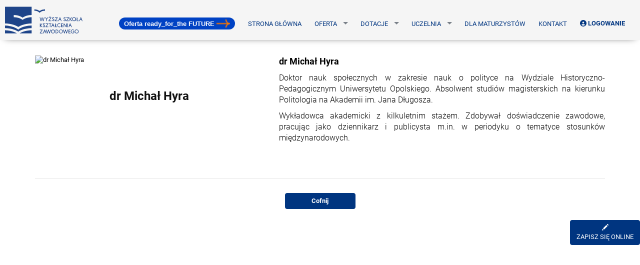

--- FILE ---
content_type: text/html; charset=utf-8
request_url: https://studia-online.pl/kadra/0/398/dr_michal_hyra
body_size: 12684
content:

<!DOCTYPE html>
<html lang="pl">
<head>
	<!-- Start of Consent Mode Code -->
<script>
    
    window.dataLayer = window.dataLayer || [];
    function gtag() {
        dataLayer.push(arguments);
    }

    gtag("consent", "default", {
        ad_storage: "denied",
        ad_user_data: "denied",
        ad_personalization: "denied",
        analytics_storage: "denied",
        functionality_storage: "denied",
        personalization_storage: "denied",
        security_storage: "granted",
        region: ["AT", "BE", "BG", "HR", "CY", "CZ", "DK", "EE", "FI", "FR", "DE", "GR", "HU", "IS", "IE", "IT", "LV", "LI", "LT", "LU", "MT", "NL", "NO", "PL", "PT", "RO", "SK", "SI", "ES", "SE", "UK", "CH"],
        wait_for_update: 2000,
    });
    gtag('set', 'url_passthrough', true);
    
</script>
<!-- End of Consent Mode Code -->	
    <!-- Google Tag Manager -->
<script>
    const generateUUID = () => {
        if (typeof crypto !== 'undefined' && typeof crypto.randomUUID === 'function') {
            return crypto.randomUUID();
        } else {
            return 'xxxxxxxx-xxxx-4xxx-yxxx-xxxxxxxxxxxx'.replace(/[xy]/g, function(c) {
                const r = Math.random() * 16 | 0;
                const v = c === 'x' ? r : (r & 0x3 | 0x8);
                return v.toString(16);
            });
        }
    }
    const pageViewTimestamp = Date.now();
    const pageViewUuid = generateUUID();

    const getGtmCookieValue = (name) => {
        const value = `; ${document.cookie}`;
        const parts = value.split(`; ${name}=`);
        if (parts.length === 2) return parts.pop().split(';').shift();
        return null;
    };

    if (!getGtmCookieValue('blocked_content')) {
        document.cookie = "blocked_content=true; path=/";
    }

    (function (w, d, s, l, i) {
        w[l] = w[l] || [];
        const dataLayerData = {
            'gtm.start': pageViewTimestamp,
            event: 'page_view',
            page_category: 'inne',
            product_category: 'kadra',
            user_id: '',
            hashed_email: '',
            hashed_phone: '',
            is_logged: 'no',
            timestamp: pageViewTimestamp,
            fb_event_id: pageViewUuid
        };

        if (window.location.pathname.includes('podcasty-psychologiczne') || window.location.pathname.includes('podcasty-prawnicze')) {
            dataLayerData.blocked_content = getGtmCookieValue('blocked_content') === 'true';
        }

        w[l].push(dataLayerData)
        w[l].push({
            'gtm.start':
                new Date().getTime(), event: 'gtm.js'
        });
        var f = d.getElementsByTagName(s)[0],
            j = d.createElement(s), dl = l != 'dataLayer' ? '&l=' + l : '';
        j.async = true;
        j.src = 'https://www.googletagmanager.com/gtm.js?id=' + i + dl;
        f.parentNode.insertBefore(j, f);
    })(window, document, 'script', 'dataLayer', 'GTM-K4S99HR');
    sessionStorage.setItem('dl__pageViewTimestamp', pageViewTimestamp.toString())
    sessionStorage.setItem('dl__pageViewUuid', pageViewUuid)
</script>
<!-- End Google Tag Manager -->
	<!-- Start cookieyes banner -->
<script id="cookieyes" type="text/javascript" src="https://cdn-cookieyes.com/client_data/8e97a481a903a81401c73296/script.js"></script>
<script type="text/javascript" src="/js/cookieyes/cookieyes_overlay.min.js"></script>
<!-- End cookieyes banner -->	<!-- Start of HubSpot Embed Code -->
<script type="text/javascript" id="hs-script-loader" async defer
        src="//js-eu1.hs-scripts.com/25530156.js?businessUnitId=15509285"></script>
<!-- End of HubSpot Embed Code -->	<meta charset="utf-8">
	<meta http-equiv="X-UA-Compatible" content="IE=edge">
	<meta
		name="viewport"
		content="width=device-width, initial-scale=1.0, maximum-scale=1.0, user-scalable=0"
	/>

		<title>dr Michał Hyra | WSKZ | studia-online.pl</title>
	<meta property="og:title" content="dr Michał Hyra | WSKZ | studia-online.pl" />
    	<meta name="description" content="Wyższa Szkoła Kształcenia Zawodowego współpracuje z wybitną kadrą, również z czołowych uniwersytetów światowych. Poznaj naszych wykładowców – doświadczonych specjalistów i pasjonatów w swojej dziedzinie!" />
	<meta property="og:description" content="Wyższa Szkoła Kształcenia Zawodowego współpracuje z wybitną kadrą, również z czołowych uniwersytetów światowych. Poznaj naszych wykładowców – doświadczonych specjalistów i pasjonatów w swojej dziedzinie!" />
	
	<meta property="og:image" content="https://studia-online.pl/images/open_graph_online.png" />
								<script src="https://js.sentry-cdn.com/5787c558d51a265e566613af7f4f1794.min.js" crossorigin="anonymous"></script>
			<script src="/js/sentry.config.js?v=5"></script>
			<script>SentryConfig(Sentry, "25.20.0", "production");</script>
			
			<script rel="preload" src="https://www.googleoptimize.com/optimize.js?id=OPT-KTL3BKK"></script>
		<!--        FB pixel verification meta tag-->
	<meta name="facebook-domain-verification" content="mhh6cemia2f5e54y0b9rm1v4cxngrq" />

	<link rel="canonical" href="https://studia-online.pl/kadra/0/398/dr_michal_hyra" />
	
			
<!-- SCHEMA LOGO -->

<script type="application/ld+json">
			{
				"@context": "https://schema.org",
				"@type": "Organization",
				"name": "Wyższa Szkoła Kształcenia Zawodowego",
				"image":"https://studia-online.pl/images/wskz.jpg",
				"url": "https://studia-online.pl/",
				"logo": "https://studia-online.pl/logo.svg",
				"description" : "Szeroka oferta studiów licencjackich, inżynierskich, magisterskich, jednolitych magisterskich oraz podyplomowych na platformie studia-online.pl. Dołącz do WSKZ i zdobywaj umiejętności oraz kwalifikacje niezbędne do rozwijania kariery zawodowej w wygodny i nowoczesny sposób!",
				"sameAs": [
					"https://www.facebook.com/StudiaWSKZ",
					"https://www.instagram.com/wskz_studia",
					"https://www.linkedin.com/school/wyzsza-szkola-ksztalcenia-zawodowego"
				],
				"email": "kontakt@studia-online.pl",
				"telephone": "+48 22 602 01 10",
				"address" : {
					"@type" : "PostalAddress",
					"streetAddress": "plac Powstańców Śląskich 1",
					"addressLocality": "Wrocław",
					"addressCountry": "PL",
					"addressRegion": "dolnośląskie",
					"postalCode": "53-329"
				}
			}
		</script>




	
	<link rel="icon" type="image/svg+xml" href="/favicon.svg">
	<link rel="alternate icon" href="/favicon.ico">
	<link rel="mask-icon" href="/favicon_small.svg">

	
			<link rel="preload" href="/js/bootstrap-3.3.7/css/bootstrap.min.css?v=1661418744" as="style" media="all" onload="this.rel = 'stylesheet'; this.media = 'screen';" />
			<link rel="preload" href="/css/style.min.css?v=1759842675" as="style" media="all" onload="this.rel = 'stylesheet'; this.media = 'screen';" />
			<link rel="preload" href="/css/modals.min.css?v=1669209249" as="style" media="all" onload="this.rel = 'stylesheet'; this.media = 'screen';" />
			<link rel="preload" href="/css/pages/404/404.min.css?v=1753693398" as="style" media="all" onload="this.rel = 'stylesheet'; this.media = 'screen';" />
			<link rel="preload" href="/css/menu.min.css?v=1749028227" as="style" media="all" onload="this.rel = 'stylesheet'; this.media = 'screen';" />
			<link rel="preload" href="/css/nowe_studia.css?v=1662369464" as="style" media="all" onload="this.rel = 'stylesheet'; this.media = 'screen';" />
			<link rel="preload" href="/css/fonts/open.sans.min.css?v=1661210762" as="style" media="all" onload="this.rel = 'stylesheet'; this.media = 'screen';" />
			<link rel="preload" href="/css/colorbox.min.css?v=1661210762" as="style" media="all" onload="this.rel = 'stylesheet'; this.media = 'screen';" />
			<link rel="preload" href="/css/slick.min.css?v=1661418744" as="style" media="all" onload="this.rel = 'stylesheet'; this.media = 'screen';" />
			<link rel="preload" href="/css/slick-theme.min.css?v=1661418744" as="style" media="all" onload="this.rel = 'stylesheet'; this.media = 'screen';" />
			<link rel="preload" href="/js/select2-3.5.4/select2.min.css?v=1661418744" as="style" media="all" onload="this.rel = 'stylesheet'; this.media = 'screen';" />
			<link rel="preload" href="/css/select2-bootstrap.min.css?v=1661210762" as="style" media="all" onload="this.rel = 'stylesheet'; this.media = 'screen';" />
			<link rel="preload" href="/css/category-tiles.min.css?v=1767791569" as="style" media="all" onload="this.rel = 'stylesheet'; this.media = 'screen';" />
			<link rel="preload" href="/css/studia_categories.css?v=1723531574" as="style" media="all" onload="this.rel = 'stylesheet'; this.media = 'screen';" />
			<link rel="preload" href="/css/jquery-ui.min.css?v=1663071518" as="style" media="all" onload="this.rel = 'stylesheet'; this.media = 'screen';" />
			<link rel="preload" href="/css/jquery-ui.structure.min.css?v=1661418744" as="style" media="all" onload="this.rel = 'stylesheet'; this.media = 'screen';" />
			<link rel="preload" href="/css/jquery-ui.theme.min.css?v=1662552105" as="style" media="all" onload="this.rel = 'stylesheet'; this.media = 'screen';" />
			<link rel="preload" href="/js/lightbox/css/lightbox.min.css?v=1661418744" as="style" media="all" onload="this.rel = 'stylesheet'; this.media = 'screen';" />
			<link rel="preload" href="/js/datetimepicker/jquery.datetimepicker.css?v=1661210763" as="style" media="all" onload="this.rel = 'stylesheet'; this.media = 'screen';" />
	
			<link rel="preload" href="/js/jquery-1.12.4.min.js" as="script" />
	
			<link rel="preconnect" href="https://cdn.livechatinc.com" crossorigin="anonymous">
	
	<noscript>
					<link rel="stylesheet" type="text/css" href="/js/bootstrap-3.3.7/css/bootstrap.min.css?v=1661418744" media="screen" />
					<link rel="stylesheet" type="text/css" href="/css/style.min.css?v=1759842675" media="screen" />
					<link rel="stylesheet" type="text/css" href="/css/modals.min.css?v=1669209249" media="screen" />
					<link rel="stylesheet" type="text/css" href="/css/pages/404/404.min.css?v=1753693398" media="screen" />
					<link rel="stylesheet" type="text/css" href="/css/menu.min.css?v=1749028227" media="screen" />
					<link rel="stylesheet" type="text/css" href="/css/nowe_studia.css?v=1662369464" media="screen" />
					<link rel="stylesheet" type="text/css" href="/css/fonts/open.sans.min.css?v=1661210762" media="screen" />
					<link rel="stylesheet" type="text/css" href="/css/colorbox.min.css?v=1661210762" media="screen" />
					<link rel="stylesheet" type="text/css" href="/css/slick.min.css?v=1661418744" media="screen" />
					<link rel="stylesheet" type="text/css" href="/css/slick-theme.min.css?v=1661418744" media="screen" />
					<link rel="stylesheet" type="text/css" href="/js/select2-3.5.4/select2.min.css?v=1661418744" media="screen" />
					<link rel="stylesheet" type="text/css" href="/css/select2-bootstrap.min.css?v=1661210762" media="screen" />
					<link rel="stylesheet" type="text/css" href="/css/category-tiles.min.css?v=1767791569" media="screen" />
					<link rel="stylesheet" type="text/css" href="/css/studia_categories.css?v=1723531574" media="screen" />
					<link rel="stylesheet" type="text/css" href="/css/jquery-ui.min.css?v=1663071518" media="screen" />
					<link rel="stylesheet" type="text/css" href="/css/jquery-ui.structure.min.css?v=1661418744" media="screen" />
					<link rel="stylesheet" type="text/css" href="/css/jquery-ui.theme.min.css?v=1662552105" media="screen" />
					<link rel="stylesheet" type="text/css" href="/js/lightbox/css/lightbox.min.css?v=1661418744" media="screen" />
					<link rel="stylesheet" type="text/css" href="/js/datetimepicker/jquery.datetimepicker.css?v=1661210763" media="screen" />
			</noscript>

			<script type="text/javascript" src="/js/lightbox/js/lightbox-plus-jquery.min.js?v=1661325030" ></script>
			<script type="text/javascript" src="/js/plupload/plupload.full.min.js?v=1661210763" ></script>
			<script type="text/javascript" src="/js/jquery-1.12.4.min.js?v=1661210763" ></script>
			<script type="text/javascript" src="/js/jquery-ui.min.js?v=1661418744" ></script>
			<script type="text/javascript" src="/js/jquery.colorbox.min.js?v=1661210763" ></script>
			<script type="text/javascript" src="/js/datetimepicker/build/jquery.datetimepicker.full.min.js?v=1661325030" ></script>
			<script type="text/javascript" src="/js/lazysizes.min.js?v=1661210763" defer></script>
			<script type="text/javascript" src="/js/menu.js?v=1749028227" defer></script>
			<script type="text/javascript" src="/js/readmore.min.js?v=1661210763" ></script>
			<script type="text/javascript" src="/js/jquery.zoom.min.js?v=1661210763" ></script>
			<script type="text/javascript" src="/js/video.min.js?v=1664778975" ></script>
			<script type="text/javascript" src="/js/slick.min.js?v=1661210763" ></script>
			<script type="text/javascript" src="/js/jquery.bxslider.min.js?v=1661210763" defer></script>
			<script type="text/javascript" src="/js/validator.min.js?v=1701943934" ></script>
			<script type="text/javascript" src="/js/functions.min.js?v=1726057081" ></script>
			<script type="text/javascript" src="/js/md5.min.js?v=1661210763" ></script>
	
	<!-- HTML5 shim and Respond.js for IE8 support of HTML5 elements and media queries -->
	<!--[if lt IE 9]>
	<script src="/js/html5shiv.min.js" type="text/javascript"></script>
	<script  src="/js/respond.min.js" type="text/javascript"></script>
	<![endif]-->
	<script defer src="/js/gtm/dataLayer.min.js?v=6"></script>
	<script defer src="/js/apiConversion/apiConversion.min.js?v=8"></script>

	
		<script type="text/javascript">
			window.addEventListener('DOMContentLoaded', () => {
                document.body.style.visibility="visible";
			});
		</script>
	


    		
<script>
    const pageViewCapiPush = async () => {
        const timestamp = sessionStorage.getItem('dl__pageViewTimestamp')
        const uuid = sessionStorage.getItem('dl__pageViewUuid')
        if (timestamp && uuid) {
            await pushToApiConversion('PageView', {
                event_id: uuid,
                custom_data: {
                    timestamp: Number(timestamp),
                    dl_event_id: uuid
                },
            })
        }
        sessionStorage.removeItem('dl__pageViewTimestamp')
        sessionStorage.removeItem('dl__pageViewUuid')
    }
    function pushECommerceToDataLayer(eventName, data) {
        window.dataLayer = window.dataLayer || [];
        window.dataLayer.push({
            event: eventName,
            ecommerce: {
                hashed_email: '',
                hashed_phone: '',
                ...data
            }
        });
    }

    function pushToDataLayer(eventName, data) {
        window.dataLayer = window.dataLayer || [];
        window.dataLayer.push({
            event: eventName,
            hashed_email: '',
            hashed_phone: '',
            ...data
        });
    }
    const navigationDataLayerPush = (eventName, item) => {
        event.preventDefault();
        const timestamp = Date.now();
        const menuItemLabel = item.innerText;
        const menuItemHref = item.href;
        pushToDataLayer(eventName, {
            label: menuItemLabel,
            referrer: window.location.href,
            link_url: menuItemHref,
            timestamp,
        })
        window.location.href = event.currentTarget.getAttribute('href');
    }
    const topMenuItemClickHandler = () => {
        const menuItems = document.querySelectorAll('#menu li a')
        menuItems.forEach(item => item.addEventListener('click', () => navigationDataLayerPush('navigation', item)))
    }
    const navbarSideHandler = () => {
        const navbarLargeMenuItems = document.querySelectorAll('#navbar-side-large .nav__link a')
        const navbarSmallMenuItems = document.querySelectorAll('#navbar-side-small .nav__link a')
        const sidebarLinks = [...navbarLargeMenuItems, ...navbarSmallMenuItems]
        if (sidebarLinks.length > 0) {
            sidebarLinks.forEach(link => {
                link.addEventListener('click', () => navigationDataLayerPush('navigation_user', link))
            })
        }
    }
    const loginDataLayerPush = () => {
        const timestamp = Date.now();
        pushToDataLayer('login', {
            user_id: '',
            timestamp,
        })
        loginApiConversionPush(timestamp);
    }
    const logoutDataLayerPush = () => {
        const timestamp = Date.now();
        pushToDataLayer('logout', {
            user_id: '',
            timestamp
        })
    }
    const signupDataLayerPush = () => {
        const timestamp = Date.now();
        pushToDataLayer('sign_up', {
            user_id: '',
            hashed_email: '',
            placement: 'rejestracja - zapis na kurs nowego użytkownika',
            timestamp
        })
    }
    const chatStatusDataLayerPush = (value) => {
        const timestamp = Date.now();
        pushToDataLayer('chat_status', {
            step_name: value,
            timestamp
        })
    }
    const courseCodeDataLayerPush = async () => {
        const timestamp = Date.now();
        pushToDataLayer('course_code', {
            label: '',
            timestamp,
        })
        pushToDataLayer('form_submitted', {
            category: 'Kod dostępu',
            user_id: '',
            hashed_email: '',
            placement: 'Formularz kod dostępu',
            timestamp
        })
        await pushToApiConversion('formSubmitted', {
            event_id: timestamp.toString(),
            custom_data: {
                category: 'Kod dostępu',
                placement: 'Formularz kod dostępu',
                timestamp,
            }
        })
    }
    const addChatObserver = () => {
        const onClassChange = (mutationsList) => {
            mutationsList.forEach(mutation => {
                if (mutation.type === 'attributes' && mutation.attributeName === 'class') {
                    if (mutation.target.classList.contains('active')) {
                        chatStatusDataLayerPush('otwarcie')
                    } else {
                        chatStatusDataLayerPush('zamknięcie')
                    }
                }
            })
        }
        setTimeout(() => {
            const chat = document.querySelector('.hs-shadow-container');
            if (chat) {
                const observer = new MutationObserver(onClassChange);
                observer.observe(chat, {attributes: true});
            }
        }, 2000)
    }

    document.addEventListener('DOMContentLoaded', () => {
        pageViewCapiPush();
        topMenuItemClickHandler();
        navbarSideHandler();
        addChatObserver();
        
                                        
    })
</script>

		<meta name="p:domain_verify" content="a2823fc8b2994c47c61ef67414868e3e"/>
		
        
	<script defer src="/js/alpine/alpinejs.min.js"></script>
	<script defer src="/js/optin_monster_tools.min.js?v=5"></script>
    
	<link rel="manifest" href="/manifest.json">
	<script src="https://cdn.onesignal.com/sdks/web/v16/OneSignalSDK.page.js" defer></script>
	
		<script>
			window.OneSignalDeferred = window.OneSignalDeferred || [];
			OneSignalDeferred.push(async OneSignal => {
				try {
					await OneSignal.init({
						appId: "13dea6ce-157c-451f-a44d-dbde00529bae",
						serviceWorkerParam: { scope: "/js/one_signal/" },
						serviceWorkerPath: "/js/one_signal/OneSignalSDKWorker.js",
						autoRegister: false
					});

					const button = document.getElementById("one-signal-notifications-button");
					if (button) {
						button.addEventListener("click", async () => {
							try {
								await OneSignal.User.PushSubscription.optIn();
							} catch (e) {
								console.error("[OneSignal] Error subscribing:", e);
							}
						});
					}

					const externalId = "";
					const authHash = "";

					if (externalId && authHash) {
						try {
							await OneSignal.login(externalId, authHash);

							await postData(
								OneSignal.User.PushSubscription.id,
								OneSignal.User.onesignalId
							);

							localStorage.setItem("oneSignalExternalId", externalId);
						} catch (e) {
							console.error("[OneSignal] Login error:", e);
						}
					}

				} catch (e) {
					console.error("[OneSignal] Init error:", e);
				}
			});

			async function postData(subscriptionId, oneSignalId) {
				const response = await fetch("/ajax/one-signal", {
					method: "POST",
					headers: { "Content-Type": "application/json" },
					credentials: "same-origin",
					body: JSON.stringify({ subscriptionId, oneSignalId }),
				});
				console.log(await response.json());
			}
		</script>
	
</head><body class="scrollbar-blue " style="visibility: hidden;">
        
        <!-- Google Tag Manager (noscript) -->
        <noscript><iframe src="https://www.googletagmanager.com/ns.html?id=GTM-K4S99HR"
        height="0" width="0" style="display:none;visibility:hidden"></iframe></noscript>
        <!-- End Google Tag Manager (noscript) -->
    
    <div id="modals-playground"></div><nav class="navbar navbar-default navbar-fixed-top" style="margin-bottom: 0px; z-index: 9998; font-size: 15px">
    <div class="container-fluid" style="background-color: #f5f5f5; padding-right: 0px; padding-left: 0px;">
                                <a href="/"><img src="/images/logo-wskz.svg" id="main-logo" alt="Logo WSKZ" width="175" height="80"></a>
                <!-- Brand and toggle get grouped for better mobile display -->
                    <div id="menu">
                <div id="cssmenu">
                    <ul>
                                                    <li class="menu-promo-item" onclick="ctaClickDataLayerPush('PROMOCJA', 'Top menu')">
                                <a href="https://studia-online.pl/promocja-40" class="menu-promo-item__link">
                                <span class="menu-promo-item__text menu-promo-item__text--desktop">
                                    <p style="
  font-family: 'Segoe UI', Arial, sans-serif;
  background-color: #0042C4;
  padding: 4px 10px;
  display: inline-flex;
  align-items: center;
  border-radius: 16px;
  line-height: 1;
  text-transform: none !important;
">
  <span style="color:#fff; font-weight:700; text-transform:none !important;">
    Oferta ready_for_the&nbsp;
  </span>

  <span style="color:#fff; font-weight:700; text-transform:uppercase !important;">
    FUTURE
  </span>

  <img src="https://25530156.fs1.hubspotusercontent-eu1.net/hubfs/25530156/Readyforthefuture/nowy.png"
       alt=""
       style="margin-left:4px; height:16px; width:auto;">
</p>

                                </span>
                                    <span class="menu-promo-item__text menu-promo-item__text--mobile"
                                          style="--bg-color: #0042c4">
                                    Studia nowej generacji do -40%
                                                                        </span>
                                </a>
                            </li>
                                                <li class="selected"><a href='/'>Strona główna</a></li>
                        
                        <li class='active has-sub mobile'><a class="rozwin2" href="#">Oferta</a><span class="rozwin">+</span>
                            <ul>
                                <li><a title="Kliknij tutaj aby zapoznać się z ofertą" href="/oferta">Studia
                                        podyplomowe</a></li>
                                <li><a title="Kliknij tutaj aby zapoznać się z ofertą" href="/studia-licencjackie">Studia
                                        licencjackie</a></li>
                                <li><a title="Kliknij tutaj aby zapoznać się z ofertą" href="/studia-inzynierskie">Studia
                                        inżynierskie</a></li>
                                <li><a title="Kliknij tutaj aby zapoznać się z ofertą" href="/studia-magisterskie">Studia
                                        magisterskie</a></li>
                                <li><a title="Kliknij tutaj aby zapoznać się z ofertą"
                                       href="/studia-jednolite-magisterskie">Jednolite studia magisterskie</a></li>
                                <li><a title="Kliknij tutaj aby zapoznać się z ofertą"
                                       href="/studia-mba">Studia MBA</a></li>
                                <li><a title="Kliknij tutaj aby się przenieść" href="/przeniesienie">Przeniesienie z
                                        innej uczelni</a></li>
                                <li><a title="Kliknij tutaj aby dowiedzieć się, jak wygląda przebieg nauki"
                                       href="/przebieg_nauki">Przebieg nauki</a></li>
                                <li><a title="Kliknij tutaj aby przejść do najczęściej zadawanych pytań"
                                       href="/czeste_pytania">Częste pytania</a></li>
                                <li><a title="Kliknij tutaj aby przejść do studiów na zamówienie"
                                        href="/studia_na_zamowienie">Studia na zamówienie</a></li>
                            </ul>
                        </li>
                                                <li class='active has-sub mobile'><a class="rozwin2" onclick="event.preventDefault();" href='#'>Dotacje</a><span
                                    class="rozwin">+</span>                            <ul>
                                                                    <li><a class="dotacje-link" title="Kliknij tutaj aby przejść do formularza"
                                           href="/dotacje_dla_bezrobotnych">Dotacje dla bezrobotnych</a></li>
                                                                                                    <li><a class="dotacje-link" title="Kliknij tutaj aby przejść do formularza"
                                           href="/dotacje_dla_firm_szkol">Dotacje dla firm/szkół</a></li>
                                                                <li><a class="dotacje-link" title="Kliknij tutaj aby przejść do zapisu przez kod"
                                       href="/zapisz_przez_kod">Posiadam kod dostępu</a></li>
                            </ul>
                        </li>
                        <li class='active has-sub mobile'>
                            <a onclick="event.preventDefault();" class="rozwin2" href='#'>Uczelnia</a><span
                                    class="rozwin">+</span>
                            <ul>
                                <li><a title="Kliknij tutaj aby dowiedzieć się więcej o naszej uczelni" href="/o_nas">O
                                        nas</a></li>
                                <li><a href='/kadra'>Kadra</a></li>
                                <li><a href='/referencje'>Referencje</a></li>
                                <li><a href='/kariera'>Kariera</a></li>
                                <li><a href='/podcasty-psychologiczne'>Podcasty psychologiczne</a></li>
                                <li><a href='/podcasty-prawnicze'>Podcasty prawnicze</a></li>
                            </ul>
                        </li>

                        <li class='active has-sub not-mobile'><a class="rozwin2" href="/#tiles-anchor"
                                                                 onclick="bump(.3, .5, 1.05)">Oferta</a><span
                                    class="rozwin">+</span>
                            <ul>
                                <li><a title="Kliknij tutaj aby zapoznać się z ofertą" href="/oferta">Studia
                                        podyplomowe</a></li>
                                <li><a title="Kliknij tutaj aby zapoznać się z ofertą" href="/studia-licencjackie">Studia
                                        licencjackie</a></li>
                                <li><a title="Kliknij tutaj aby zapoznać się z ofertą" href="/studia-inzynierskie">Studia
                                        inżynierskie</a></li>
                                <li><a title="Kliknij tutaj aby zapoznać się z ofertą" href="/studia-magisterskie">Studia
                                        magisterskie</a></li>
                                <li><a title="Kliknij tutaj aby zapoznać się z ofertą"
                                       href="/studia-jednolite-magisterskie">Jednolite studia magisterskie</a></li>
                                <li><a title="Kliknij tutaj aby zapoznać się z ofertą"
                                       href="/studia-mba">Studia MBA</a></li>
                                <li><a title="Kliknij tutaj aby się przenieść" href="/przeniesienie">Przeniesienie z
                                        innej uczelni</a></li>
                                <li><a title="Kliknij tutaj aby dowiedzieć się, jak wygląda przebieg nauki"
                                       href="/przebieg_nauki">Przebieg nauki</a></li>
                                <li><a title="Kliknij tutaj aby przejść do najczęściej zadawanych pytań"
                                       href="/czeste_pytania">Częste pytania</a></li>
                                <li><a title="Kliknij tutaj aby przejść do studiów na zamówienie"
                                            href="/studia_na_zamowienie">Studia na zamówienie</a></li>
                            </ul>
                        </li>
                                                <li class='active has-sub not-mobile'><a onclick="event.preventDefault();" class="rozwin2"
                                                                 href='#'>Dotacje</a><span
                                    class="rozwin">+</span>                            <ul>
                                                                    <li><a class="dotacje-link" title="Kliknij tutaj aby przejść do formularza"
                                           href="/dotacje_dla_bezrobotnych">Dotacje dla bezrobotnych</a></li>
                                                                                                    <li><a class="dotacje-link" title="Kliknij tutaj aby przejść do formularza"
                                           href="/dotacje_dla_firm_szkol">Dotacje dla firm/szkół</a></li>
                                                                <li><a class="dotacje-link" title="Kliknij tutaj aby przejść do zapisu przez kod"
                                       href="/zapisz_przez_kod">Posiadam kod dostępu</a></li>
                            </ul>
                        </li>
                        <li class='active has-sub not-mobile'>
                            <a class="rozwin2" href='/o_nas'>Uczelnia</a><span class="rozwin">+</span>
                            <ul>
                                <li><a title="Kliknij tutaj aby dowiedzieć się więcej o naszej uczelni" href="/o_nas">O
                                        nas</a></li>
                                <li><a href='/kadra'>Kadra</a></li>
                                <li><a href='/referencje'>Referencje</a></li>
                                <li><a href='/kariera'>Kariera</a></li>
                                <li><a href='/podcasty-psychologiczne'>Podcasty psychologiczne</a></li>
                                <li><a href='/podcasty-prawnicze'>Podcasty prawnicze</a></li>
                            </ul>
                        </li>
                        <li class='last'><a href="/maturzysci/">Dla maturzystów</a></li>
                        <li class='last'><a title="Kliknij tutaj aby przejść do danych kontaktowych" href="/kontakt">Kontakt</a>
                        </li>
                                                    <li class="menu-top__link--login"><a title="Kliknij tutaj aby się zalogować"
                                                                 href="/dashboard"><i class="fa fa-user-circle"
                                                                                      aria-hidden="true"></i> <b>Logowanie</b></a>
                            </li>
                                            </ul>

                </div>
            </div>
                <!-- /.navbar-collapse -->
    </div><!-- /.container-fluid -->
</nav>
<div id="navbar-spacer"></div>

<div class="main-wrapper" style="">
    <div class="content-wrapper">
        <main role="main"
                                    class="container"
                        >
            <div class=" row ">
                                    <script type="text/javascript" src="/js/studia_categories.js"></script>
    <style>
        .kadra_box1:hover {
            color: white;
        }
    </style>
    <script>
        window.onload = function () {
            var box = document.getElementById('kadra_box_all');
            var id = sessionStorage.getItem('id');
            sessionStorage.removeItem('id');
            if (id > 0) {
                var box1 = document.getElementById('kadra_box_' + id);
                selectBox(box1, id, false);
            } else {
                id = 0;
                selectBox(box, id, false);
            }
        }

        function clearALLSelectedBox() {
            var kadra_cat = document.getElementsByClassName("kadra_cat");
            for (var i = 0; i < kadra_cat.length; i++) {
                kadra_cat[i].classList.remove('active');
            }
        }

        function selectBox(box, id, sendAjax = true) {
            if (!document.getElementsByClassName('filter-container')[0].classList.contains('filter-active')) {
                document.getElementsByClassName('filter-container')[0].classList.add('filter-active');
            }
            setCookie('kadraFilter', id, 7);
            clearALLSelectedBox();
            box.children[0].classList.add('active');
            if (sendAjax) getKadraForCategory(id);
        }

        function getKadraForCategory(id) {
            var refs_box = document.getElementById('refs_box');
            $.ajax({
                type: 'post',
                data: {action: 'ajax_get_kadra', category: id},
                dataType: 'html'
            }).done(function (response) {
                if(refs_box) {
                    refs_box.innerHTML = response;
                }
            }).fail(function () {
                console.log('fail');
            });

        }

        function clearFilter() {
            document.getElementsByClassName('filter-container')[0].classList.remove('filter-active');
            clearALLSelectedBox();
            getKadraForCategory(0);
            eraseCookie('kadraFilter');
        }

    </script>

    <style>
        #loadMore {
            cursor: pointer;
        }

        #loadMore:hover {
            color: black;
        }

        #showLess {
            cursor: pointer;
            display: none;
        }

        #showLess:hover {
            color: black;
        }

        .note {
            padding: 20px;
            text-align: justify;
            margin: -20px;
        }

        .loadButton {
            margin: 10px auto 10px auto;
            text-align: center;
            bottom: 50px;
            width: 200px;
            background-color: lightgrey;
            color: black;
            font-size: 15px;
            height: 30px;
            font-weight: bold;
            border-radius: 5px;
            display: block;
        }

        .kadra_box {
            word-break: break-word;
            margin: 10px;
            text-align: center;
        }

        .image-link {
            display: block;
            position: relative;
        }

        .image-link:hover {
            border-bottom: none;
        }

        .symbol {
            width: 100%;
            position: absolute;
            bottom: -30px;
            left: 0;
            display: flex;
            justify-content: center;
        }

        .symbol.icon-to-right {
            bottom: 0;
            justify-content: right;
        }

        .symbol_single {
            position: absolute;
            bottom: -55px;
            left: 0;
            width: 100%;
            display: flex;
            justify-content: center;
        }

        .symbol_single.icon-to-right {
            bottom: 0;
            justify-content: right;
        }

        @media (max-width: 1200px) {
            .symbol_single {
                bottom: -45px;
            }
        }

        @media (max-width: 991px) {
            .symbol_single {
                bottom: -35px;
            }
        }

        .symbol_image {
            width: 50%;
        }

        .symbol_single.icon-to-right .symbol_image,
        .symbol.icon-to-right .symbol_image {
            width: 30%;
        }

        .person-summary {
            text-align: center;
            font-size: 0.9em;
            padding: 10px 10% 10px 10%;
        }

        .person-image {
            width: 100%;
        }

        .kadra-image {
            display: block;
            width: 100%;
            border-radius: 5px;
        }

        #refs_box {
            display: grid;
            grid-template-columns: repeat(4, 1fr);
            grid-template-rows: auto;
        }

        @media (max-width: 1200px) {
            #refs_box {
                grid-template-columns: repeat(3, 1fr);
            }
        }

        @media (max-width: 767px) {
            #refs_box {
                grid-template-columns: repeat(2, 1fr);
            }
        }

        @media (max-width: 440px) {
            #refs_box {
                grid-template-columns: repeat(2, 1fr);
            }
        }

        .wroc {
            color: blue;
        }

        .kadra-main {
            margin-bottom: 40px;
        }

        @media (max-width: 767px) {
            #kadra_podpis {
                display: none;
            }

            .kadra-main {
                margin-bottom: 10px;
            }
        }

        @media (min-width: 768px) {
            #kadra_podpis {
                display: block;
            }
        }
    </style>

<script type="text/javascript">
    $(document).ready(function () {
        var images_in_row = '';
        var start_images_cnt = '';
        var size_refs = '';
        var load_cnt = '';
        load_cnt = parseInt(load_cnt);
        size_refs = parseInt(size_refs);
        images_in_row = parseInt(images_in_row);
        start_images_cnt = parseInt(start_images_cnt);
        var actual_images = start_images_cnt;
        $('#refs_box div.kadra_box').hide();
        $('#refs_box div.kadra_box:lt(' + size_refs + ')').show();
        $('#loadMore').click(function () {
            actual_images = (actual_images + load_cnt <= size_refs) ? actual_images + load_cnt : size_refs;

            $('#refs_box div.kadra_box:lt(' + actual_images + ')').show();
            //$('#showLess').show();
            if (actual_images >= size_refs) {
                $('#loadMore').hide();
            }

            $("html, body").animate({scrollTop: document.body.scrollHeight}, "slow");
        });
        $('#showLess').click(function () {
            if (actual_images == size_refs) {
                actual_images -= (size_refs % images_in_row);
            } else {
                actual_images = (actual_images - load_cnt < 0) ? start_images : actual_images - load_cnt;
            }
            $('#refs_box div.kadra_box').not(':lt(' + actual_images + ')').hide();
            $('#loadMore').show();
            //$('#showLess').show();
            /*if(actual_images <= start_images_cnt){
                $('#showLess').hide();
            }*/
        });

    });
</script>
<div class="container"><div class="row"><div class="col-xs-12 col-sm-5 kadra-main" style="position: relative;"><div style="position: relative; margin-bottom: 40px;"><img src="https://studia-online.pl/upload/kadra/dr-michal-hyra-kadra-wskz.png" style="width: 100%"alt="dr Michał Hyra"/><div class="symbol_single"></div></div><h1 id="kadra_podpis"style="text-align: center; margin-top: 50px; margin-bottom: 0; font-size: 24px; font-weight: 600;">dr Michał Hyra</h1></div><div class="col-xs-12 col-sm-7"><div class="note"><span style="font-size: 18px;font-weight: 600;">dr Michał Hyra</span><span style="font-size: 16px; font-weight: 300"><p></p><p style="text-align: justify;">Doktor nauk społecznych w zakresie nauk o polityce na Wydziale Historyczno-Pedagogicznym Uniwersytetu Opolskiego. Absolwent studiów magisterskich na kierunku Politologia na Akademii im. Jana Długosza.</p><p style="text-align: justify;">Wykładowca akademicki z kilkuletnim stażem. Zdobywał doświadczenie zawodowe, pracując jako dziennikarz i publicysta m.in. w periodyku o tematyce stosunków międzynarodowych.</p><p><br></p><p></p>
</span></div></div></div><div id="category_id" style="visibility: hidden;">0</div><hr><br><div style="margin-bottom: 10px;"><a href="https://studia-online.pl/" class=""><input id="loadMore" type="button" name="action" class="btn btn-primary"style="display: block; margin: 0 auto;font-weight: bolder; width: 141px;" value="Cofnij"></a></div></div>
        <script>
            window.onload = function () {
                var id = document.getElementById("category_id");
                sessionStorage.setItem('id', id.innerHTML);
            }
        </script>
                                </div>
        </main>
    </div>
</div>
    <link href="https://studia-online.pl/css/newsletter/newsletter.min.css?v=1767791569" rel="stylesheet"
      type="text/css"/>
<div class="newsletter-full-width">
    
    <script charset="utf-8" type="text/javascript" src="//js-eu1.hsforms.net/forms/embed/v2.js"></script>
    <script>
        hbspt.forms.create({
            region: "eu1",
            portalId: "25530156",
            formId: "84454da6-391d-4135-8f90-5544cd12f660"
        });
    </script>
    <script>
        const generateLeadDataLayerPush = () => {
            const timestamp = Date.now();
            pushToDataLayer('generate_lead', {
                placement: 'stopka - kadra',
                category: 'newsletter',
                form_name: 'newsletter',
                timestamp,
            })
            leadApiConversionPush('newsletter', 0, timestamp)
        }
        const subscribeDataLayerPush = () => {
            const timestamp = Date.now();
            pushToDataLayer('newsletter', {
                placement: 'stopka - kadra',
                category: 'newsletter',
                timestamp,
            })
            pushToApiConversion('Subscribe', {
                event_id: timestamp.toString(),
                custom_data: {
                    currency: '',
                    value: '',
                    timestamp,
                },
            })
        }
        const formSubmittedDataLayerPush = () => {
            const timestamp = Date.now();
            pushToDataLayer('form_submitted', {
                category: 'newsletter',
                placement: 'stopka - kadra',
                timestamp,
            })
            pushToApiConversion('formSubmitted', {
                event_id: timestamp.toString(),
                custom_data: {
                    placement: 'stopka - kadra',
                    category: 'newsletter',
                    timestamp,
                },
            })
        }
        const newsletterDataLayerPush = () => {
            setTimeout(() => {
                const successMsg = document.querySelector('.hbspt-form .submitted-message')
                if (successMsg) {
                    subscribeDataLayerPush()
                    formSubmittedDataLayerPush()
                    generateLeadDataLayerPush()
                }
            }, 1000)
        }

        document.addEventListener('DOMContentLoaded', () => {
            setTimeout(() => {
                const subscribe = document.querySelector('.hs_submit .actions .hs-button')
                if (subscribe) {
                    subscribe.addEventListener('click', newsletterDataLayerPush)
                }
            }, 1000)
        })
    </script>
    
</div>    <a href="tel:+48 22 602 01 10"title="Kliknij, aby do nas zadzwonić"<div class="communication-button call-btn"><i class="fa-solid fa-phone"></i><span class="left-dst"></span></div></a><!-- Start of HubSpot Embed Code --><script type="text/javascript" id="hs-script-loader" async defer src="//js-eu1.hs-scripts.com/25530156.js?businessUnitId=15509285"></script><!-- End of HubSpot Embed Code --><div class="floating-tiles desktop" ><div class="pen visible-lg visible-md"><a class="btn btn-primary" href="/#tiles-anchor"><span class="glyphicon glyphicon-pencil"></span> <span class="visible-lg visible-md">ZAPISZ SIĘ ONLINE</span></a></div></div><footer class="footer" ><div class="footer-elem"><span class="copy">Copyright 2026 &copy; Wszelkie prawa zastrzeżone</span></div><div class="footer-elem"><ul class="list-inline"><li><a href="https://studia-online.pl/">Start</a></li><li>|</li><li><a href="https://studia-online.pl/czeste_pytania">Częste pytania</a></li><li>|</li><li><a href="https://studia-online.pl/aktualnosci/" title="Studia Online - Blog" target="_blank" rel="noopener noreferrer dofollow">Blog</a></li><li>|</li><li><a href="https://studia-online.pl/regulamin">Regulamin Serwisu</a></li><li>|</li><li><a href="https://studia-online.pl/polityka_prywatnosci">Polityka ochrony prywatności</a></li><li>|</li><li><a href="https://studia-online.pl/cookie">Polityka plików cookies</a></li><li>|</li><li><a href="https://studia-online.pl/zapisz-sie-na-powiadomienia-web-push">Powiadomienia push</a></li></ul><div class="social-media"><a id="social-media-facebook" onclick="socialClickApiConversionPush()" href="https://www.facebook.com/StudiaWSKZ?utm_source=studia-online.pl&utm_medium=stopka" target="_blank"><i class="fa-brands fa-facebook-f"></i></a><a id="social-media-instagram" onclick="socialClickApiConversionPush()" href="https://www.instagram.com/wskz_studia/?utm_source=studia-online.pl&utm_medium=stopka" target="_blank"><i class="fa-brands fa-instagram"></i></a><a id="social-media-linkedin" onclick="socialClickApiConversionPush()" href="https://www.linkedin.com/school/wyzsza-szkola-ksztalcenia-zawodowego/?utm_source=studia-online.pl&utm_medium=stopka" target="_blank"><i class="fa-brands fa-linkedin-in"></i></a><a id="social-media-printerest" onclick="socialClickApiConversionPush()" href="https://pl.pinterest.com/wskz_studia/?utm_source=studia-online.pl&utm_medium=stopka" target="_blank"><i class="fa-brands fa-pinterest-p"></i></a></div></div></footer><script type="text/javascript" src="/js/bootstrap-3.3.7/js/bootstrap.min.js?v=1661210763" defer></script><script type="text/javascript" src="/js/font-awesome/v6.min.js?v=1661210763" defer></script><script type="text/javascript" src="/js/modals.min.js?v=1664270632" defer></script><script type="text/javascript" src="/js/script.min.js?v=1734430422" defer></script><script type="text/javascript" src="/js/select2-3.5.4/select2.min.js?v=1661210763" defer></script>

    <!-- This site is converting visitors into subscribers and customers with OptinMonster - https://optinmonster.com -->
    <script>(function (d, u, ac) {
            var s = d.createElement('script');
            s.type = 'text/javascript';
            s.src = 'https://a.omappapi.com/app/js/api.min.js';
            s.async = true;
            s.dataset.user = u;
            s.dataset.account = ac;
            d.getElementsByTagName('head')[0].appendChild(s);
        })(document, 195045, 210385);</script>
    <!-- / OptinMonster -->


</body>

--- FILE ---
content_type: text/css
request_url: https://studia-online.pl/css/style.min.css?v=1759842675
body_size: 9707
content:
html{position:relative;min-height:100%;scroll-padding-top:100px}body{padding-top:20px;font-family:BlinkMacSystemFont,-apple-system,Segoe UI,Roboto,Helvetica,Arial,sans-serif;font-weight:400;font-size:13px;min-width:54.16%;height:100%;background:#fff;min-height:100vh;margin-inline:auto}.main-wrapper{min-height:calc(100vh - 110px)}a,body{color:#000}.footer a:hover,a:hover,nav a:hover{text-decoration:none;color:#000}.footer a:hover,nav a:hover{border-bottom:0}img{border:0}.fleft{float:left}#cssmenu.align-right>ul>li,.fright{float:right}.hidden{display:none!important}.clear{clear:both}.error{color:red}.ok{color:green}h1,h2,h3{text-align:left;margin:15px 0;font-size:20px;font-weight:300;color:#111}h2,h3{font-size:16px}h1 span{padding-right:10px;background-color:transparent}h3{margin:0 0 10px;font-size:15px;color:#1f6687;font-weight:400}.subpage-title{font-weight:700;color:#1d4d92;font-size:1.8em;margin-top:0}hr{border-top:1px solid #e5e5e5;margin-top:10px;margin-bottom:10px}.slide1{width:54.16%;height:260px;background:url(/images/slide1.jpg)no-repeat top center;margin-top:15px}.wrapper{width:54.16%;margin:0 auto}.top{padding-bottom:20px}.top .iso,.top .logo,h1,h2,h3{padding:0}#call-now,.searchForm .form-inline .form-control,.top .logo img{width:100%}.top .iso img{width:100%;max-width:200%}.top .navbar{margin-bottom:0}.row-slider{margin:20px 0}.row-slider .container-fluid{padding:0}.spacer{width:54.16%;height:28px;background:url(/images/spacer.png)no-repeat top center;margin:15px auto}.footer{display:flex;align-items:center;width:100%;min-height:110px;text-align:center;background-color:#555;color:#fff;padding-top:3vh;padding-bottom:3vh;flex-direction:column}.footer-elem{min-height:30px;padding:0 10px}@media (max-width:767px){.footer{padding-bottom:33px}}.copy{padding:15px}#call-now{left:0;font-family:Helvetica,sans-serif;font-size:22px;background-color:#5af;z-index:100;height:50px;padding:10px;font-weight:900}#call-now a{color:#fff;border:0}#call-now svg{margin-right:10px;transform:rotate(-268deg);font-size:23px}.call-now-bgcolor{background-color:#003580!important}#call-now,.communication-button{text-align:center;position:fixed;bottom:0}.communication-button{display:none;width:50%;height:40px;z-index:9999;color:#fff;font-family:Verdana,"Segoe UI",normal;font-weight:700;font-size:16px;padding-top:10px;padding-left:10px}.chat-bot-btn{background-color:#ff841f;left:0;-webkit-border-radius:0 15px 0 0;-moz-border-radius:0 15px 0 0;border-radius:0 15px 0 0;filter:drop-shadow(0-1px 2px rgba(0,0,0,.4))}.call-btn{border:0;position:fixed;box-shadow:rgba(0,0,0,.1)0 1px 4px,rgba(0,0,0,.2)0 2px 12px;border-radius:50%;height:60px;width:60px;transition:transform 100ms ease-in-out 0s;background-color:#16a249;bottom:80px;right:0;margin:16px 8px 16px 16px;font-size:30px;z-index:1000}.left-dst{padding-left:10px}div#hubspot-messages-iframe-container{z-index:99999998}.chat-icon{display:none;text-align:center;border-radius:50%;width:80px;height:80px;background:#f2fcfd;position:fixed;z-index:9999;bottom:40px;right:5px}.chat-icon img{margin-top:7px}@media (max-width:768px){.communication-button{display:block}#chat-widget-container{display:none}}.floating-tiles{position:fixed;bottom:340px;right:0}.floating-tiles .pen,.floating-tiles .phone{position:absolute;right:0}.floating-tiles .phone{top:0}.floating-tiles .pen{top:60px}.footer a,.footer-menu{color:#fff}.footer a:hover{color:#003580;border-bottom:1px solid #003580}.footer a:active,.footer a:focus{color:#003580}.subm{margin:25px 0 0 156px;cursor:pointer}.usermenu{border:1px solid #000;width:54.16%;height:20px;background:#fff;border-radius:4px;margin:15px 0;padding:10px}.contentsub{width:1000px;margin:15px 0;padding:20px;font-size:14px}.t1{border-collapse:collapse}.t1 td,.t1 th{border:1px solid gray;font-size:12px}.t1 td{word-wrap:break-word}.poletxt{border:1px solid #ccc;border-radius:3px;background-color:#fff;color:#666;width:275px;height:28px;margin:5px 0 10px;padding:0 10px;font-size:14px;font-family:Verdana}.poletxtshort{width:120px}.butt,.przycisk{cursor:pointer;border:0;color:#fff}.przycisk{background-color:#2173d8;height:33px;margin:10px 0;padding:0 10px 1px;font-size:14px}.butt{display:inline-block;padding:8px 10px;background-color:#337ab7;margin:5px 0}.butt,.butt:hover{text-decoration:none}.msgerr,.msgok{border-radius:4px;background-color:#d2f9d5;padding:5px 0;text-align:center;margin-bottom:10px;font-size:14px}.msgerr{background-color:#fec0b8;padding:5px 10px;margin-bottom:20px}.userspacer{width:100%;height:1px;background-color:#b1b4b9;margin:15px 0 0}.obrazek{width:15%}.kursdetails{margin-left:25px;width:855px}.kursdetailsinner{margin-left:25px;width:815px}.kursdetails h2,.kursdetailsinner h1,.kursdetailsinner h2{background:url(/images/h2back.jpg)no-repeat top left;margin:0 0 15px;padding:0 0 0 10px;font-size:27px;line-height:25px;font-weight:400}.kursdetails a:hover,.kursdetailsinner a:hover{text-decoration:none;color:#fff;border-bottom:1px solid #003580}.kursdetails h2:hover,.kursdetailsinner h1:hover{color:#2173d8}.kursspacer{height:2px;background-color:#e5e5e5;margin:10px 0}#cssmenu>ul li.has-sub .rozwin,#cssmenu>ul>#menu-button,.konto-zamowienie-box{display:none}.starback{width:80px;height:16px;background:url(/images/star_inact.png)repeat-x top left;margin-right:20px}.staract{height:16px;background:url(/images/star_act.png)repeat-x top left}.subheader{font-size:18px;font-weight:400;margin:0 0 15px;padding:0 0 5px;background:url(/images/hline.png)no-repeat bottom left}.kursmisc{width:480px;font-size:12px}#result li{margin:0 0 10px}.havecode{font-size:20px;padding:32px 0 14px;text-align:center}#cssmenu ul ul li,.prd{position:relative}.topay{font-size:26px}#cssmenu.align-right ul ul li a,.paynav,.topay,.topayr{text-align:right}.paynav{margin-top:20px}.t1{*border-collapse:collapse;border-spacing:0;border:solid #ccc 1px;-moz-border-radius:6px;-webkit-border-radius:6px;border-radius:6px;-webkit-box-shadow:0 1px 1px #ccc;-moz-box-shadow:0 1px 1px #ccc;box-shadow:0 1px 1px #ccc}.t1 tr:hover{background:#fbf8e9;-o-transition:all .1s ease-in-out;-webkit-transition:all .1s ease-in-out;-moz-transition:all .1s ease-in-out;-ms-transition:all .1s ease-in-out;transition:all .1s ease-in-out}.t1 td,.t1 th{border-left:1px solid #ccc;border-top:1px solid #ccc;padding:10px}.t1 th{background-color:#dce9f9;background-image:-webkit-gradient(linear,left top,left bottom,from(#ebf3fc),to(#dce9f9));background-image:-webkit-linear-gradient(top,#ebf3fc,#dce9f9);background-image:-moz-linear-gradient(top,#ebf3fc,#dce9f9);background-image:-ms-linear-gradient(top,#ebf3fc,#dce9f9);background-image:-o-linear-gradient(top,#ebf3fc,#dce9f9);background-image:linear-gradient(top,#ebf3fc,#dce9f9);-webkit-box-shadow:0 1px 0 rgba(255,255,255,.8) inset;-moz-box-shadow:0 1px 0 rgba(255,255,255,.8) inset;box-shadow:0 1px 0 rgba(255,255,255,.8) inset;border-top:none;text-shadow:0 1px 0 rgba(255,255,255,.5);text-align:center}.t1 td:first-child,.t1 th:first-child{border-left:none}.t1 th:first-child{-moz-border-radius:6px 0 0 0;-webkit-border-radius:6px 0 0 0;border-radius:6px 0 0 0}.t1 th:last-child{-moz-border-radius:0 6px 0 0;-webkit-border-radius:0 6px 0 0;border-radius:0 6px 0 0}.t1 th:only-child{-moz-border-radius:6px 6px 0 0;-webkit-border-radius:6px 6px 0 0;border-radius:6px 6px 0 0}.t1 tr:last-child td:first-child{-moz-border-radius:0 0 0 6px;-webkit-border-radius:0 0 0 6px;border-radius:0 0 0 6px}.t1 tr:last-child td:last-child{-moz-border-radius:0 0 6px 0;-webkit-border-radius:0 0 6px 0;border-radius:0 0 6px 0}.t1 img{position:relative;top:3px;margin:0 3px}.question{width:400px;height:auto;float:left;padding:15px;margin:15px 15px 15px 0;background-color:#ededed}.question:nth-child(2n+1){clear:left}.zoom{display:inline-block;position:relative}.zoom:after{content:"";display:block;width:33px;height:33px;position:absolute;top:0;right:0;background:url(/images/mglas.png)}.zoom img{display:block;cursor:-moz-zoom-in;cursor:-webkit-zoom-in;cursor:zoom-in}.zoom p{position:absolute;top:3px;left:20px;color:#555;font:700 13px/1 sans-serif}.zoom img::selection{background-color:transparent}.vcenter{display:inline-block;vertical-align:middle;float:none}.infolinia,.zapisz{text-align:center}.infolinia a,.zapisz a{font-size:2em}.btn-sticky{position:fixed;right:0;top:75%}.btn-sticky-top-corner{top:0}.btn-sticky a,.dropdown:hover .dropdown-menu{display:block}.btn-sticky a:first-child{margin-bottom:5px}.orzel p{font-size:.8em;text-align:justify;line-height:normal}.orzel img{border:0}.carousel .item img{margin:0 auto}.content-wrapper{margin-top:10px}#kursy .row{margin-bottom:20px}#kursy .row:last-child{margin-bottom:0}#kursy .box{background:0 0;background-size:cover;width:calc(100% - 35px);opacity:1;bottom:0;position:absolute;padding-left:5px;color:#fff}#kursy .box h2{background-color:#000;opacity:.7;color:#fff;text-align:center;padding:5px 0;margin:0 0 5px;text-transform:uppercase;font-size:1.5em}#kursy .overlay{background:0 0#000;opacity:0;transition:opacity .25s ease-in-out;top:0;position:absolute;width:calc(100% - 30px);height:100%;z-index:4000}#kursy .overlay a{display:table;width:100%;height:100%;text-align:center;color:#fff}#kursy .overlay a:hover{text-decoration:none;color:#fff}#kursy .overlay p,.navbar-default a{font-size:1.1em}#kursy .overlay .info{text-transform:uppercase;font-weight:700}.info{padding-bottom:20px}#kursy .overlay .overlay-text{position:relative;overflow:hidden;display:table-cell;vertical-align:middle}#kursy .overlay h2{font-weight:700;font-size:1.2em;color:#fff}#kursy .col img{width:100%;margin-bottom:0;object-fit:cover}#kursy .col:hover>.overlay{opacity:.8;background-color:#000}#kursy .col{margin:20px 0}#kursy .oferta{text-align:center;margin-top:20px}#kursy .oferta a{font-size:1.5em}.rekrutacja .opis,.searchForm{margin-bottom:20px}.default{opacity:.2}#kursy .paging,.dotacje-dla-bezrobotnych-page .zapisz,.rekrutacja .zapisz{text-align:center}#zapisz{position:fixed;bottom:120px;right:0;cursor:pointer;display:none;z-index:9000}.kurs-page .kurs-opis{margin-top:0}.slider-logos{overflow:hidden}.slider-logos ul li{margin:0 30px}.p-danger,.p-success{color:red;font-size:.8em;font-weight:700}.p-success{color:green}.koszyk-page .koszyk-kurs{margin:40px 0}.form-group-no-margin>.form-group{margin-bottom:0}.row-spacer{margin:10px 0}.navbar-default .navbar-nav>li>a:focus,.navbar-default .navbar-nav>li>a:hover{background-color:#003580}.dropdown-menu>li:focus,.dropdown-menu>li:hover,.dropdown-menu>li>a:focus,.dropdown-menu>li>a:hover{background-color:#003580;color:#003580}.navbar .navbar-nav{display:inline-block;float:none;vertical-align:top}#cssmenu.align-center ul,.navbar .navbar-collapse{text-align:center}.navbar-default{background-color:transparent;border-color:transparent}.navbar-default .navbar-brand,.navbar-default .navbar-nav>li>.dropdown-menu>li>a,.navbar-default .navbar-nav>li>a,.navbar-default .navbar-text{color:#000}.navbar-default .navbar-brand:focus,.navbar-default .navbar-brand:hover{color:#fff}.navbar-default .navbar-nav>li>a:focus,.navbar-default .navbar-nav>li>a:hover{color:#003580}.navbar-default .navbar-nav>li>.dropdown-menu{background-color:#fff}.navbar-default .navbar-nav>li>.dropdown-menu>li>a:focus,.navbar-default .navbar-nav>li>.dropdown-menu>li>a:hover{color:#fff;background-color:#3f89c9}.navbar-default .navbar-nav>li>.dropdown-menu>li.divider{background-color:#003580}.navbar-default .navbar-nav .open .dropdown-menu>.active>a,.navbar-default .navbar-nav .open .dropdown-menu>.active>a:focus,.navbar-default .navbar-nav .open .dropdown-menu>.active>a:hover,.navbar-default .navbar-nav>.active>a,.navbar-default .navbar-nav>.active>a:focus,.navbar-default .navbar-nav>.active>a:hover,.navbar-default .navbar-nav>.open>a,.navbar-default .navbar-nav>.open>a:focus,.navbar-default .navbar-nav>.open>a:hover{color:#003580;background-color:#003580}.navbar-default .navbar-collapse,.navbar-default .navbar-form,.navbar-default .navbar-toggle{border-color:transparent}.navbar-default .navbar-toggle:focus,.navbar-default .navbar-toggle:hover{background-color:#003580}.navbar-default .navbar-toggle .icon-bar{background-color:#000}.navbar-default .navbar-link{color:#000}.navbar-default .navbar-link:hover{color:#fff}#top-navbar .navbar-collapse.collapse{display:block!important}#top-navbar .navbar-nav>li,.navbar-nav{float:left!important}#top-navbar .navbar-nav.navbar-right:last-child{margin-right:-15px!important}#top-navbar .navbar-right{float:right!important}@media (max-width:767px){.navbar-default .navbar-nav .open .dropdown-menu>li>a{color:#000}.navbar-default .navbar-nav .open .dropdown-menu>li>a:focus,.navbar-default .navbar-nav .open .dropdown-menu>li>a:hover{color:#003580}.navbar-default .navbar-nav .open .dropdown-menu>.active>a,.navbar-default .navbar-nav .open .dropdown-menu>.active>a:focus,.navbar-default .navbar-nav .open .dropdown-menu>.active>a:hover{color:#fff;background-color:#3f89c9}.navbar-default .navbar-nav .open .dropdown-menu{position:absolute;border:1px solid #ccc;border:1px solid rgba(0,0,0,.15);background-clip:padding-box;-webkit-background-clip:padding-box;-webkit-box-shadow:0 6px 12px rgba(0,0,0,.175);box-shadow:0 6px 12px rgba(0,0,0,.175);float:left}.navbar-default .navbar-nav .dropdown-menu>li>a{padding:3px 20px;line-height:1.42857143}.msg{margin-left:15px;margin-right:15px}#kursy .overlay .overlay-text{font-size:.6em}#kursy .box h2{font-size:1em}.footer a{font-size:.7em}.btn{font-size:.9em}.navbar-default a{font-size:.8em}.row-auto-clear>.col-xs-6:nth-child(2n+1){clear:both}}@media (min-width:768px){#kursy .overlay .overlay-text{font-size:.6em}#kursy .box h2{font-size:1em}.footer a,.navbar-default a{font-size:.8em}.btn{font-size:.9em}.row-auto-clear>.col-sm-4:nth-child(3n+1),.row-auto-clear>.col-sm-6:nth-child(2n+1){clear:both}}@media (min-width:992px){#kursy .overlay .overlay-text{font-size:.8em}#kursy .box h2{font-size:1.2em}.btn,.footer a,.navbar-default a{font-size:1em}.row-auto-clear>.col-md-4:nth-child(3n+1),.row-auto-clear>.col-md-6:nth-child(2n+1){clear:both}}@media (min-width:1200px){#kursy .overlay .overlay-text,.btn,.footer a,.navbar-default a{font-size:1em}#kursy .box h2{font-size:1.5em}.row-auto-clear>.col-lg-4:nth-child(3n+1),.row-auto-clear>.col-lg-6:nth-child(2n+1){clear:both}}.row-auto-clear>.col{margin-bottom:20px}.onas.row-auto-clear>.col img{padding:20px 0}.formularz ol{padding-left:20px}.formularz label{font-weight:400}.popover-content{font-size:.8em}.carousel-control.left,.carousel-control.right{background:0 0}.slider img{margin:0 50px}.scrollbar-blue::-webkit-scrollbar-track{box-shadow:inset 0 0 6px rgba(0,0,0,.1);-webkit-box-shadow:inset 0 0 6px rgba(0,0,0,.1);background-color:#f5f5f5;border-radius:0}.scrollbar-blue::-webkit-scrollbar{width:12px;background-color:#f5f5f5}.scrollbar-blue::-webkit-scrollbar-thumb{border-radius:0;box-shadow:inset 0 0 6px rgba(0,0,0,.1);-webkit-box-shadow:inset 0 0 6px rgba(0,0,0,.1);background-color:#003580}.select2-results{max-height:300px}.btn-orange{color:#fff;background-color:#e75321;border-color:#e75321}.btn-orange.active,.btn-orange:active,.btn-orange:focus,.btn-orange:hover,.open .dropdown-toggle.btn-orange{color:#fff;background-color:#e75321;border-color:#e75321}.btn-orange.active,.btn-orange:active,.open .dropdown-toggle.btn-orange{background-image:none}.btn-orange.disabled,.btn-orange.disabled.active,.btn-orange.disabled:active,.btn-orange.disabled:focus,.btn-orange.disabled:hover,.btn-orange[disabled],.btn-orange[disabled].active,.btn-orange[disabled]:active,.btn-orange[disabled]:focus,.btn-orange[disabled]:hover,fieldset[disabled] .btn-orange,fieldset[disabled] .btn-orange.active,fieldset[disabled] .btn-orange:active,fieldset[disabled] .btn-orange:focus,fieldset[disabled] .btn-orange:hover{background-color:#e75321;border-color:#e75321}.btn-orange .badge{color:#e75321;background-color:#fff}.text-orange{color:#e75321}.border-orange{padding:20px;margin-top:20px;border:3px solid #e75321;border-radius:15px}.start1{width:708px;margin:20px 35px 0 0}.start2{width:297px;margin:20px 0 0}.umenu{border:1px solid #630;padding:5px 10px;margin:10px 0 20px}.thumb1{margin-right:20px}.thumb1,.thumb2{width:344px;text-align:center}.thumb1 img,.thumb2 img{margin-bottom:7px}.form,.formfield{border:1px solid #003580}.form{width:297px;height:245px;background:#ececec;position:relative}.formfield{width:236px;height:31px;padding:2px 0 0 10px;background:#fff}#imief{position:absolute;top:32px;left:22px}#emailf{top:90px;left:22px}#emailf,#kursf,#subm{position:absolute}#kursf{top:147px;left:22px}#subm{bottom:15px;left:24px}.uzupelnij_formularz_dotacji a{font-size:14px!important;font-weight:700!important;color:red!important}.panel-klienta{height:50px;width:90%;font-weight:700;font-size:21px}.ppg__signin{margin-top:80px!important}.btn-primary{background-color:#003580;border-color:#003580}#cssmenu{width:auto;position:relative;background-repeat:no-repeat;background-size:auto;top:20px;right:19px}#cssmenu ul{list-style:none;padding:0;margin-top:0;line-height:1}#cssmenu>ul{position:relative;display:block;width:100%;z-index:5000}#cssmenu:after,#cssmenu>ul:after{content:".";display:block;clear:both;visibility:hidden;line-height:0;height:0}#cssmenu.align-center ul ul{text-align:left}#cssmenu>ul>li{display:inline-block;position:relative;margin:0;padding:0}#cssmenu ul li a{display:block;text-decoration:none}#cssmenu>ul>li>a{font-size:14px;padding:15px 11px;color:#003580;text-transform:uppercase;-webkit-transition:color .25s ease-out;-moz-transition:color .25s ease-out;-ms-transition:color .25s ease-out;-o-transition:color .25s ease-out;transition:color .25s ease-out}#cssmenu>ul>li.has-sub>a{padding-right:32px}#cssmenu>ul>li:hover>a{color:#003580;text-decoration:none}#cssmenu li.has-sub::after{display:block;content:"";position:absolute;width:0;height:0}#cssmenu>ul>li.has-sub::after{right:10px;top:18px;border:5px solid transparent;border-top-color:#7a8189}#cssmenu>ul>li:hover::after{border-top-color:#286090}#indicatorContainer{position:absolute;height:12px;width:100%;bottom:0;overflow:hidden;z-index:-1}#cIndicator,#pIndicator{position:absolute;height:0;width:100%;border:12px solid transparent;z-index:-2}#pIndicator{-webkit-transition:left .25s ease;-moz-transition:left .25s ease;-ms-transition:left .25s ease;-o-transition:left .25s ease;transition:left .25s ease}#cIndicator{top:-12px;right:100%}#cssmenu ul ul{position:absolute;left:-9999px;top:70px;opacity:0;-webkit-transition:opacity .3s ease,top .25s ease;-moz-transition:opacity .3s ease,top .25s ease;-ms-transition:opacity .3s ease,top .25s ease;-o-transition:opacity .3s ease,top .25s ease;transition:opacity .3s ease,top .25s ease;z-index:1000}#cssmenu ul ul ul{top:37px;padding-left:5px}#cssmenu>ul>li:hover>ul{left:auto;top:44px;opacity:1}#cssmenu.align-right>ul>li:hover>ul{left:auto;right:0;opacity:1}#cssmenu ul ul li:hover>ul{left:170px;top:0;opacity:1}#cssmenu.align-right ul ul li:hover>ul{left:auto;right:170px;top:0;opacity:1;padding-right:5px}#cssmenu ul ul li a{width:217px;border-bottom:1px solid #1d3458;padding:10px 16px;font-size:14px;color:#fff;line-height:19px;background:#286090;-webkit-transition:all .35s ease;-moz-transition:all .35s ease;-ms-transition:all .35s ease;-o-transition:all .35s ease;transition:all .35s ease}#cssmenu ul ul li:hover>a{background:#003580;color:#f5f5f5}#cssmenu ul ul li.last>a,#cssmenu ul ul li:last-child>a{border-bottom:0}#cssmenu>ul>li>ul::after{content:"";border:6px solid transparent;width:0;height:0;border-bottom-color:#286090;position:absolute;top:-12px;left:30px}#cssmenu.align-right>ul>li>ul::after{left:auto;right:30px}#cssmenu ul ul li.has-sub::after{border:4px solid transparent;border-left-color:#9ea2a5;right:10px;top:12px;-moz-transition:all .2s ease;-ms-transition:all .2s ease;-o-transition:all .2s ease;transition:all .2s ease;-webkit-transition:-webkit-transform .2s ease,right .2s ease}#cssmenu.align-right ul ul li.has-sub::after{border-left-color:transparent;border-right-color:#9ea2a5;right:auto;left:10px}#cssmenu ul ul li.has-sub:hover::after,#cssmenu.align-right ul ul li.has-sub:hover::after{-webkit-transform:rotateY(180deg);-ms-transform:rotateY(180deg);-moz-transform:rotateY(180deg);-o-transform:rotateY(180deg);transform:rotateY(180deg)}#cssmenu ul ul li.has-sub:hover::after{border-left-color:#fff;right:-5px}#cssmenu.align-right ul ul li.has-sub:hover::after{border-right-color:#fff;border-left-color:transparent;left:-5px}#cssmenu li.selected a{color:#003580}@media (max-width:1200px){#cssmenu{top:unset;right:unset;float:initial!important}#cssmenu #indicatorContainer,#cssmenu .submenuArrow,#cssmenu>ul.open li ul{display:none}#cssmenu>ul.open li.has-sub .rozwin{color:#003580;font-weight:700;width:60px;height:33px;text-align:center;line-height:1.8rem;font-size:2rem;display:block;position:absolute;top:0;right:0;z-index:9999999}#cssmenu>ul.open li.has-sub .rozwin:hover{cursor:pointer}#cssmenu.align-center ul,#cssmenu.align-right ul ul li a{text-align:left}#cssmenu.align-right>ul>li,#cssmenu>ul>li{float:none}#cssmenu ul{width:auto;background:#f5f5f5}#cssmenu>ul{height:auto}#cssmenu ul ul,#cssmenu ul ul ul,#cssmenu ul ul>li:hover>ul,#cssmenu ul>li:hover>ul,#cssmenu.align-right ul ul,#cssmenu.align-right ul ul ul,#cssmenu.align-right ul ul>li:hover>ul,#cssmenu.align-right ul>li:hover>ul{position:relative;left:auto;top:auto;opacity:1;padding-left:0;padding-right:0;right:auto}#cssmenu ul li a{padding:10px 20px;font-size:13px;font-weight:700}#cssmenu ul ul li a{border:0;background:0 0;width:auto;padding:5px 30px;color:#003580;font-size:13px;font-weight:400;border-bottom:1px solid #1c2f5329}#cssmenu ul ul li:hover>a{background:0 0;color:#0047c6}#cssmenu ul ul ul a{padding:8px 50px}#cssmenu ul ul ul ul a{padding:8px 65px}#cssmenu ul ul ul ul ul a{padding:8px 80px}#cssmenu ul ul ul ul ul ul a{padding:8px 95px}#cssmenu>ul>#menu-button{display:block;cursor:pointer}#cssmenu ul.open li,#cssmenu>ul,#cssmenu>ul.open>li{display:block}#cssmenu li,#cssmenu ul .has-sub::after,#cssmenu ul ul::after,#cssmenu>ul>li{display:none}}#menu,#navbar-spacer{height:80px}#menu{box-shadow:0 3px 15px -10px #000}#cssmenu{float:right}.nav__title,.navbar-side-large__tooltip{color:#fff;font-size:12px;display:block;overflow-wrap:break-word;width:80%;margin:0 auto;padding-top:10px;padding-bottom:10px}.navbar__list{padding:10px 0}.navbar__sidebar{position:fixed;margin-left:0}@media screen and (min-width:1400px){.navbar__sidebar{margin-left:50px}}#navbar-side-small .nav__title:after{height:1px;display:block;width:calc(100% + 40px);background:#e5e5e5;content:"";margin-left:-20px;position:relative;top:10px}#navbar-collapse-2{text-align:center;padding:0}@media screen and (min-width:768px){#navbar-collapse-2{margin-top:7.5px}#navbar-collapse-2 .nav__link a{padding-top:10px;padding-bottom:10px}}@media (max-width:1359px){#cssmenu>ul>li>a{font-size:13px!important}}@media (min-width:750px) and (max-width:900px){#cssmenu>ul>li>a{font-size:12px!important}}@media (min-width:1085px) and (max-width:1580px){#wrapper,.page{width:100%}}@media (max-width:1200px){.menu-top__mmobile-nav.navbar-toggle{border-color:#003580;display:block}.menu-top__mmobile-nav.navbar-toggle .icon-bar{background-color:#003580}.navbar-default .navbar-toggle:focus,.navbar-default .navbar-toggle:hover{background-color:transparent}.open .menu-top__mmobile-nav.navbar-toggle{background-color:#003580}.open .menu-top__mmobile-nav.navbar-toggle .icon-bar{background-color:#fff}#main-logo{height:65px!important}}@media screen and (max-width:1200px){#menu{height:60px}}.price-crossed{font-weight:100;font-size:1em;text-decoration:line-through}.home-banner-wrapper{margin-top:-12px}@media screen and (min-width:1300px){.home-banner-wrapper{margin-top:-22px}}.employee-hide{display:none}.disp-flex{display:flex}.disp-flex div:nth-child(2){margin-left:20px}.red{color:red}.gray{color:gray}.transfer-popup{position:absolute;top:20px;left:50px;right:50px;background:#fff;padding:5px 25px 25px;border:solid 2px #003580;border-radius:10px;display:flex;flex-direction:column;align-items:center;text-align:justify}.transfer-popup h1{font-weight:700;color:#007fff}.transfer-popup button{color:#fff;border:0;padding:5px;border-radius:5px;background:#007fff}.css-button{font-family:Verdana;color:#fff;font-size:20px;border-radius:50px;border:2px #3866a3 solid;background:linear-gradient(14deg,#033385 5%,#4e7ac5 100%);text-shadow:0 0 1px #528ecc;box-shadow:0 0 19px 0#a8a8a8;cursor:pointer;display:inline-flex;align-items:center}@media (min-width:600px){.tile-1 .css-button{margin:30px 70px}}.css-button:focus,.css-button:hover{background:linear-gradient(14deg,#4e7ac5 5%,#033385 100%);color:#fff;text-decoration:none}.css-button-icon{padding:18px 21px;border-left:1px solid rgba(255,255,255,.16);box-shadow:rgba(0,0,0,.14) 1px 0 0 inset}.css-button-icon svg{vertical-align:middle;position:relative;font-size:49px;left:1px}.css-button-text{padding:18px 41px;align-items:center}.msg-box{border-left:#4c78c3 6px solid;padding:0 18px;margin:0 0 20px}@media (min-width:600px){.msg-box{margin:30px 70px}}.msg-box h2{color:#133e89;padding:5px 0 0;margin:0 0 15px;font-size:29px;font-weight:700}.msg-box p{color:#48649e;font-size:17px;line-height:1.2}.accordion-v2{border-radius:10px;background-color:#f2f2f2;padding:10px;border:0}.accordion-v2.ui-helper-reset{padding-bottom:10px;padding-left:10px}.accordion-v2.ui-accordion .ui-accordion-header{color:#000;font-weight:400;background:url(/images/hline.png)no-repeat bottom left;display:block;cursor:pointer;position:relative;margin:2px 0 0;padding:.5em .5em .5em 36px;min-height:0;font-size:20px;border:0}.accordion-v2.ui-accordion .ui-widget-content{background-color:transparent;border:0}.css-button-orange{font-family:Verdana;color:#fff;font-size:15px;border-radius:50px;border:2px #f19544 solid;background:linear-gradient(14deg,#e56b01 5%,#f19544 100%);text-shadow:0 0 1px #528ecc;box-shadow:0 0 19px 0#a8a8a8;cursor:pointer;display:inline-flex;align-items:center}.css-button-orange:focus,.css-button-orange:hover{background:linear-gradient(14deg,#f19544 5%,#e56b01 100%);color:#fff;text-decoration:none}.css-button-green{font-family:Verdana,serif;color:#fff;font-size:16px;border-radius:50px;border:2px #00a94a solid;background:linear-gradient(14deg,#3a7a00 5%,#00d318 100%);text-shadow:0 0 1px #528ecc;box-shadow:0 0 19px 0#a8a8a8;cursor:pointer;display:inline-flex;align-items:center}.css-button-green:focus,.css-button-green:hover{background:linear-gradient(14deg,#00d318 5%,#3a7a00 100%);color:#fff;text-decoration:none}a.disabled{pointer-events:none}.css-button-green.disabled{background:#a9a9a9;border:0}.button-with-icon{font-weight:700;color:#fff;font-size:14px;border:solid 2px #fff;border-radius:4px;background:#003580;padding:10px;transition:transform .3s;display:flex;align-items:center;box-shadow:#000000a6 0 0 5px 0;justify-content:center;text-transform:uppercase}.button-with-icon i,.button-with-icon img,.button-with-icon svg{border-left:solid 1px;border-color:#fff;padding-left:10px;margin-left:10px}a.button-with-icon{color:#fff}a.button-with-icon:focus{text-decoration:none}a.button-with-icon:active,a.video-btn:link{text-decoration:none}.ssl-info{display:flex;margin:20px 0}.ssl-info p{width:500px;margin-left:20px}.link-hover:hover{text-decoration:underline}#center-modal-video{top:50%;left:50%;transform:translate(-50%,-50%);position:absolute;width:90%;background:#fff;z-index:9999}.video-modal-header{width:100%;height:65px;z-index:100;background-color:#fff}.video-modal-content{width:100%;color:#fff;position:relative;height:0;padding-bottom:56.25%}.video-button-wrapper-mobile{display:none}.video-info-span{grid-column:span 0}.video-modal-footer{width:100%;padding:20px;bottom:0;background-color:#fff}.close-video-button{font-size:40px;float:right;padding:10px;color:#023385}.video-button-wrapper{display:grid;grid-template-columns:50% 25% 25%;padding:5px}.video-button-col{padding:20px}.grid-item{text-align:center}.video-info{text-align:justify;font-size:12px;font-weight:bolder;padding:0 12px}.video{position:absolute;top:0;left:0;width:100%;height:100%}a.video-btn:link{margin-top:10px;display:inline-block;width:95%;padding:12px;color:#fff;font-weight:700;border-radius:5px;border:1px solid #fff;text-transform:uppercase;-webkit-box-shadow:0 3px 2px 1px rgba(196,196,196,.76);box-shadow:0 3px 2px 1px rgba(196,196,196,.76)}a.video-btn:visited{color:#fff}a.video-btn:hover,a.video-btn:visited{text-decoration:none}.faq-btn{background-color:#023385}.contact-btn{background-color:#f29100}a.contact-btn:hover,a.faq-btn:hover{color:#023385;background-color:#fff;border:1px solid #023385}a.contact-btn:hover{color:#f29100;border:1px solid #f29100}.pad{padding-left:15px}@media (min-width:280px) and (max-width:359px){#center-modal-video{top:350px}.video-info{padding-top:5px}.video-btn{font-size:12px}.fa-book,.fa-envelope-open-text{display:none}.pad{padding-left:0}.chat-icon{bottom:8px}}@media (min-width:360px) and (max-width:414px){#center-modal-video{top:360px}.video-btn{font-size:10px;padding:5px}.pad{padding-left:10px!important}.video-info{padding-top:0!important}.chat-icon{bottom:5px}}@media (min-width:415px) and (max-width:719px){.video-modal-footer{padding:4px}.video-info{padding:0 12px;font-size:12px}#center-modal-video{top:378px}.chat-icon{bottom:5px}.video-btn{font-size:13px}.pad{padding-left:10px}}@media (min-width:720px) and (max-width:912px){#center-modal-video{top:520px}.video-info{font-size:17px;padding:0 14px}.video-btn{font-size:15px}.pad{padding-left:20px}}@media (max-width:912px){.video-modal-header{height:40px}.video-info-span{grid-column:span 3}.contact-grid{grid-column:span 2}.close-video-button{font-size:23px;padding:5px}}@media (min-width:1280px){.video-info{font-size:13px}}@media (min-width:1680px){#center-modal-video{width:50%;top:40%}.video-info{padding-top:12px}}@media (min-width:2000px){#center-modal-video{width:45%}.video-btn,.video-info{font-size:14px}.pad{padding-left:15px}}@media (min-width:1024px) and (max-height:600px){#center-modal-video{width:500px;top:28%}.video-info-span{grid-column:span 3}.contact-grid{grid-column:span 2}.video-modal-header{height:40px}.close-video-button{font-size:25px;padding:5px}.nav-mobile{left:70px!important}}@media (min-width:1280px) and (max-height:800px){#center-modal-video{width:800px;top:35%}.video-info{padding-top:12px}.video-modal-header{display:block}}footer .social-media{display:flex;justify-content:center;gap:30px;margin:30px 0 10px}footer .social-media a{display:flex;border:solid 2px #fff;width:40px;height:40px;border-radius:12px;align-items:center;justify-content:center;background-color:transparent;transition:background-color .3s}@media (min-width:767px){footer .social-media a:hover{background-color:orange;border:solid 2px #fff}}footer .social-media svg{color:#fff;font-size:20px}@media (max-width:767px){footer .social-media a{width:28px;height:28px;border-radius:8px;background:#fff}footer .social-media svg{color:#555;font-size:20px}.floating-tiles.desktop{display:none}.floating-tiles.mobile{display:flex}}.nip-group{width:88%}@media (max-width:991px){.nip-group{width:100%}}.nip-btn-wrapper{font-size:12px;vertical-align:bottom}#get-nip-btn,#get-regon-btn{border-top-left-radius:0;border-bottom-left-radius:0;height:34px}#get-nip-btn:disabled,#get-regon-btn:disabled{color:gray;background:silver;border:1px solid silver}.nabywca-nip[type=number]::-webkit-inner-spin-button,.nabywca-nip[type=number]::-webkit-outer-spin-button{-moz-appearance:textfield!important;-webkit-appearance:none;margin:0}.nabywca-nip[type=number]{-moz-appearance:textfield!important}.nip-errors{color:#a94442}.tbl-center,.tbl-center th{text-align:center}.menu-promo-item__text--mobile{display:none}@media (max-width:1200px){.menu-promo-item__link{padding-top:4px!important;padding-bottom:4px!important}.menu-promo-item__text--desktop{display:none}.menu-promo-item__text--mobile{display:flex;align-items:center;min-height:40px;width:100vw;margin-left:-20px;padding:4px 20px;background-color:var(--bg-color);color:#fff;font-weight:700}.menu-promo-item__icon{max-height:32px;margin-left:16px}}.course-box-content{padding:15px 10px 5px;margin-bottom:26px}.redactor_editor.invalid{border:1px solid red}.redactor_editor.invalid:after{content:"Osiągnięto limit znaków";color:red;bottom:0;left:20px;font-size:12px;font-weight:700}@media screen and (max-width:480px){div#hs-eu-cookie-confirmation-inner,div#hs-modal-content{font-size:9px!important}div#hs-modal-content #hs-categories-container .hs-category-row{padding:1.2rem!important}div#hs-modal-content #hs-categories-container{padding:5px 0}#hs-banner-parent div,#hs-banner-parent p{line-height:1.4rem!important}}div#hs-eu-cookie-confirmation #hs-eu-opt-in-buttons{flex-direction:row-reverse!important}.figure-circle{display:block;background:#01468b;border-radius:50%;height:15px;width:15px;float:right;margin:0}@media (max-width:768px){.study-container .study-accordion .ui-accordion .ui-accordion-content{padding:1em 1.2em}.study-container .study-accordion .ui-accordion .ui-accordion-content .glyphicon-info-sign{margin-left:5px}}

--- FILE ---
content_type: text/css
request_url: https://studia-online.pl/css/pages/404/404.min.css?v=1753693398
body_size: 1677
content:
@keyframes moveTopToBottom{0%,5%,95%,to{top:5%}45%,55%{top:95%}}.wskz__not-found{margin:20px 75px 60px;font-family:SegoeUI}.wskz__not-found--title{font-size:60px;font-weight:700;color:#00438e;max-width:700px;margin-bottom:45px}.wskz__not-found__grid{display:grid;grid-template-columns:300px 1fr;grid-gap:45px}.wskz__not-found--subtitle{grid-column:1/span 2;grid-row:1}.wskz__not-found--head-2{margin:0;font-size:32px;font-weight:700;color:#f90}.wskz__not-found--text{font-size:20px;color:#00438e}.wskz__not-found__btn-wrapper{grid-column:1;grid-row:2;display:grid;grid-template-columns:1fr;grid-row-gap:20px;text-align:center}.wskz__not-found__btn{padding:12px;background-color:#fff;border:1px solid #f90;border-radius:5px;box-shadow:0 4px 10px 0 rgba(0,0,0,.25);color:#006ab1;font-size:17px;font-weight:400;transition:.3s}.wskz__not-found__btn:hover{background-color:#f90;color:#006ab1}.wskz__not-found__img-wrapper{grid-column:2;grid-row:2;position:relative}.wskz__not-found__404,.wskz__not-found__img1{position:absolute;left:0;top:0}.wskz__not-found__img1{transform:translate(80px,-45px);z-index:10}.wskz__not-found__404{transform:translate(-175px,-140px);z-index:-1}.wskz__not-found__cursor{position:absolute;left:0;top:5%;animation-delay:1s;animation:moveTopToBottom 7.5s infinite ease-in-out}.wskz__not-found__faq{margin-top:125px;padding:30px;border-radius:33px;box-shadow:0 2px 20px 0 rgba(0,67,142,.4)}.wskz__not-found__faq .text-mobile{display:none}.wskz__not-found__faq__grid{margin-top:20px;display:grid;grid-template-columns:500px 1fr;grid-column-gap:30px}.wskz__not-found__faq__link-wrapper{display:flex}.wskz__not-found__faq__link-wrapper a{padding:12px 24px;border:1px solid #00438e;color:#00438e;border-radius:4px;transition:.3s;font-size:16px;font-weight:700}.wskz__not-found__faq__content--grid .call-us:hover,.wskz__not-found__faq__content--grid .write-us:hover,.wskz__not-found__faq__link-wrapper a:hover{background-color:#008dff;color:#fff;border-color:#008dff}.wskz__not-found__faq__content--grid .call-us svg,.wskz__not-found__faq__content--grid .write-us svg,.wskz__not-found__faq__link-wrapper a svg{margin-right:8px}.wskz__not-found__faq__text{margin:20px 0 25px;max-width:444px;font-size:16px;font-weight:400;color:#00438e;line-height:175%}.wskz__not-found__faq__content--grid{max-width:485px;display:grid;grid-template-columns:1fr 1fr;grid-column-gap:70px;grid-row-gap:20px}.wskz__not-found__faq__content--grid .call-us,.wskz__not-found__faq__content--grid .write-us{justify-self:center;background-color:#00438e;padding:12px 24px;color:#fff;font-size:16px;font-weight:700;border-radius:4px;transition:.3s}.wskz__not-found__faq__content--grid .call-us{background-color:#fff;color:#00438e;border:1px solid #00438e}.wskz__not-found__faq__content--grid .text{display:block;justify-self:center;font-size:16px;font-weight:700;color:#00438e}.wskz__not-found__faq__content--grid .text:hover{color:#008dff}.wskz__not-found__faq__content--grid div{justify-self:center}.wskz__not-found__faq .text-light{margin-top:40px;max-width:495px;display:block;font-size:16px;color:#00438e;font-weight:400;margin-bottom:50px}.wskz__not-found__faq__images{position:relative}.wskz__not-found__faq__images img{position:absolute;bottom:-30px;left:-12px;width:600px}@media (max-width:1199px){.wskz__not-found{margin:20px 0 60px}.wskz__not-found__faq__images img{width:530px}}@media (max-width:991px){.wskz__not-found--title{font-size:42px;max-width:460px;margin-bottom:30px}.wskz__not-found--head-2{font-size:26px}.wskz__not-found--text{font-size:20px}.wskz__not-found__grid{grid-gap:30px}.wskz__not-found__img1{max-width:400px;transform:translate(30px,120px)}.wskz__not-found__404{max-width:600px;transform:translate(-110px,-15px)}.wskz__not-found__faq{margin-top:80px}.wskz__not-found__faq__grid{grid-template-columns:360px 1fr}.wskz__not-found__faq__text{font-size:14px;max-width:360px;margin:20px 0;line-height:unset}.wskz__not-found__faq__link-wrapper{max-width:100%}.wskz__not-found__faq__link-wrapper a{width:100%;text-align:center}.wskz__not-found__faq__content--grid{grid-template-columns:1fr}.wskz__not-found__faq__content--grid .write-us{justify-self:flex-start;grid-row:1}.wskz__not-found__faq__content--grid a.text{justify-self:flex-start;grid-row:2}.wskz__not-found__faq__content--grid .call-us{justify-self:flex-start;grid-row:3}.wskz__not-found__faq__content--grid div{grid-row:4;justify-self:flex-start}.wskz__not-found__faq__content--grid div a.text{grid-row:unset}.wskz__not-found__faq__images img{width:600px;left:-140px}.wskz__not-found__faq .text-light{margin-top:30px;margin-bottom:30px;font-size:14px;max-width:300px}}@media (max-width:767px){.wskz__not-found{max-width:300px;margin:0 auto 30px;justify-self:center}.wskz__not-found--title{font-size:24px;margin-top:0;padding:0 22px}.wskz__not-found__grid{grid-template-columns:1fr;grid-gap:0}.wskz__not-found__img-wrapper{grid-column:1;grid-row:1;min-height:170px}.wskz__not-found__img1{transform:unset;max-width:100%;position:relative;padding:0 20px 0 40px}.wskz__not-found__404{transform:translateX(-10px);max-width:320px}.wskz__not-found__cursor{display:none}.wskz__not-found--subtitle{grid-column:1;grid-row:2}.wskz__not-found__btn-wrapper{grid-column:1;grid-row:3;margin-top:25px;padding:0 8px}.wskz__not-found--head-2{font-size:20px;margin-top:0;padding:0 22px}.wskz__not-found--text{font-size:20px;margin-bottom:0;padding:0 22px}.wskz__not-found__btn{font-size:15px}.wskz__not-found__faq{margin-top:35px;padding-right:25px}.wskz__not-found__faq .text-mobile{display:inline}.wskz__not-found__faq .text-desktop{display:none}.wskz__not-found__faq .wskz__not-found--head-2{padding:0;font-size:32px}.wskz__not-found__faq__grid{grid-template-columns:1fr}.wskz__not-found__faq__link-wrapper a{width:auto}.wskz__not-found__faq__images{height:250px}.wskz__not-found__faq__images img{position:absolute;height:300px;width:auto;left:unset;right:50%;bottom:-60px;max-width:calc(100vw - 6px);object-fit:cover;object-position:right;transform:translateX(50%)}.wskz__not-found__faq__text{font-size:12px;margin:20px 0 40px}.wskz__not-found__faq .text-light{margin-top:15px;margin-bottom:0;font-size:12px;line-height:22px}}

--- FILE ---
content_type: text/css
request_url: https://studia-online.pl/css/nowe_studia.css?v=1662369464
body_size: 1217
content:
.navbar-fixed-left {
    background-color: #023385;
    border: 1px solid white;
    border-radius: 10px;
    font-size: 18px;
    margin-left: 20px;
    position: fixed;
    height: auto;
    text-align: center;
    z-index: 999;
    width: 160px;
    box-shadow: 5px 5px 15px -5px #000000;
}

.navbar-fixed-left ul.navbar-nav li {
    width: 100%;
    max-width: 100%;
}
#navbar-side-small {
    top: 160px;
    padding-top: 0;
}
@media (min-width: 768px) {
    #navbar-side-large .navbar-nav {
        width: 100%;
    }
    .navbar-fixed-left .navbar-nav li:hover,
    .navbar-fixed-left .navbar-nav li:focus {
        background-color: #003580;
    }
    .navbar-fixed-left .navbar-nav li a {
        padding: 8px 18px 8px 14px;
    }
    .navbar-fixed-left .navbar-nav li a:hover {
        transition-duration: .3s;
        background-color: #005bd7;
    }
}
.navbar-fixed-left .navbar-nav li a svg {
    margin-right: 5px;
    width: 15px;
}

.navbar-fixed-left .navbar-nav li a svg {
    margin-right: 5px;
    width: 15px;
}

h3 {
    margin: 0px 0px 10px 0px;
    padding: 0px;
    text-align: left;
    font-size: 15px;
    color: black;
    font-weight: 400;
}

.nav > li > a:hover, .nav > li > a:focus {
    text-decoration: none;
    background-color: #003580;
}

.navbar-fixed-left a, .navbar-fixed-left .navbar-header {
    color: white !important;
    font-size: 14px;
    text-align: left;
}

.navbar-fixed-left a i, .navbar-fixed-left .navbar-header i {
    margin-right: 5px;
}

.navbar-fixed-left .navbar-nav > li {
    float: none;  /* Cancel default li float: left */
    width: 169px;
}

.navbar-fixed-left + .container {
    padding-left: 160px;
}

/* On using dropdown menu (To right shift popuped) */
.navbar-fixed-left .navbar-nav > li > .dropdown-menu {
    margin-top: -50px;
    margin-left: 171px;
}

.hover-none-border :hover{
    border-bottom: 0px !important;
}

.tile-2{
    border-radius: 10px;
    background-color: #f2f2f2;
    padding: 10px;
}

.tile-1{
    border-radius: 10px;
    background-color: #f2f2f2;
    padding: 10px;
}

.tile-3{
    height: 30px;
    border-radius: 10px;
    background-color: #f2f2f2;
    padding: 10px;
}

/* btn-primary Orange */
.btn-grey {
    color: #FFFFFF;
    background-color: #a3a3a3;
    border-color: #a3a3a3;
}

@media screen
and (min-width: 769px) {
    .medium-margin{
        margin-left: 30px;
    }
}

@media screen
and (max-width: 768px) {
    .medium-margin{
        margin-left: 0px;
    }

    .small-margin-minus-15{
        margin-left: -15px;
    }
}

@media screen
and (min-width: 768px){
    .zapisz-online-form{
        width: 297px !important;
    }
}

@media screen
and (max-width: 767px){
    .zapisz-online-form{
        width: 100% !important;
    }
}

.tooltip-inner{
    background-color: white;
    color: black;
    box-shadow: 0 0 1px 1px black; /* with blur shadow*/
    box-shadow: 0 0 0 1px black; /* without blur shadow*/
}


.tooltip.bottom .tooltip-arrow {
    border-bottom-color: black;
}

.confirmation_checkbox_wrapper {
    margin-top:30px;
    margin-bottom: 70px;
}

.confirmation_checkbox_box {
    align-items: flex-start;
    margin-top: 20px;
    display:flex;
    padding-left: 25px;
}

@media(max-width: 1199px) {
    .confirmation_checkbox_box {
        padding-right: 30px;
        padding-bottom: 20px;
    }
}

.confirmation_checkbox_box:first-of-type {
    margin-top: 5px;
}

.confirmation_checkbox_box > label {
    padding-left: 10px;
}

.confirmation_checkbox_box > label > .label-text {
    display:block;
    font-weight: normal;
    text-align: justify;
}

.confirmation_checkbox_box > .safari-checkbox {
    display: inline-block;
    max-width: 100%;
    margin-bottom: 5px;
    font-weight: 700;
}


--- FILE ---
content_type: text/css
request_url: https://studia-online.pl/css/select2-bootstrap.min.css?v=1661210762
body_size: 1994
content:
/*! Select2 Bootstrap 3 CSS v1.4.6 | MIT License | github.com/t0m/select2-bootstrap-css */
.select2-container.form-control{background:0 0;box-shadow:none;border:0;display:block;margin:0;padding:0}.select2-container .select2-choice,.select2-container .select2-choices,.select2-container .select2-choices .select2-search-field input,.select2-search input{border-color:#ccc;border-radius:4px;color:#555;font-family:"Helvetica Neue",Helvetica,Arial,sans-serif;filter:progid:DXImageTransform.Microsoft.gradient(enabled=false);-webkit-box-shadow:inset 0 1px 1px rgba(0,0,0,.075);box-shadow:inset 0 1px 1px rgba(0,0,0,.075)}.select2-container .select2-choice,.select2-container .select2-choices,.select2-container .select2-choices .select2-search-field input{background:#fff;padding:0}.select2-search input{background-color:#fff}.select2-container .select2-choices .select2-search-field input{-webkit-box-shadow:none;box-shadow:none}.select2-container .select2-choice{height:34px;line-height:1.42857}.select2-container.select2-container-multi.form-control{height:auto}.input-group-sm .select2-container .select2-choice,.select2-container.input-sm .select2-choice{height:30px;line-height:1.5;border-radius:3px}.input-group-lg .select2-container .select2-choice,.select2-container.input-lg .select2-choice{height:46px;line-height:1.33333;border-radius:6px}.select2-container-multi .select2-choices .select2-search-field input{height:32px;margin:0}.input-group-sm .select2-container-multi .select2-choices .select2-search-field input,.select2-container-multi.input-sm .select2-choices .select2-search-field input{height:28px}.input-group-lg .select2-container-multi .select2-choices .select2-search-field input,.select2-container-multi.input-lg .select2-choices .select2-search-field input{height:44px}.select2-choice>span:first-child,.select2-chosen,.select2-container .select2-choices .select2-search-field input{padding:6px 12px}.input-group-sm .select2-choice>span:first-child,.input-group-sm .select2-choices .select2-search-field input,.input-group-sm .select2-chosen,.input-sm .select2-choice>span:first-child,.input-sm .select2-choices .select2-search-field input,.input-sm .select2-chosen{padding:5px 10px}.input-group-lg .select2-choice>span:first-child,.input-group-lg .select2-choices .select2-search-field input,.input-group-lg .select2-chosen,.input-lg .select2-choice>span:first-child,.input-lg .select2-choices .select2-search-field input,.input-lg .select2-chosen{padding:10px 16px}.select2-container-multi .select2-choices .select2-search-choice{margin-top:5px;margin-bottom:3px}.input-group-sm .select2-container-multi .select2-choices .select2-search-choice,.select2-container-multi.input-sm .select2-choices .select2-search-choice{margin-top:3px;margin-bottom:2px}.input-group-lg .select2-container-multi .select2-choices .select2-search-choice,.select2-container-multi.input-lg .select2-choices .select2-search-choice{line-height:24px}.select2-container .select2-choice .select2-arrow,.select2-container .select2-choice div{border-left:none;background:0 0;filter:progid:DXImageTransform.Microsoft.gradient(enabled=false)}.select2-dropdown-open .select2-choice .select2-arrow,.select2-dropdown-open .select2-choice div{border-left-color:transparent;background:0 0;filter:progid:DXImageTransform.Microsoft.gradient(enabled=false)}.select2-container .select2-choice .select2-arrow b,.select2-container .select2-choice div b{background-position:0 3px}.select2-dropdown-open .select2-choice .select2-arrow b,.select2-dropdown-open .select2-choice div b{background-position:-18px 3px}.input-group-sm .select2-container .select2-choice .select2-arrow b,.input-group-sm .select2-container .select2-choice div b,.select2-container.input-sm .select2-choice .select2-arrow b,.select2-container.input-sm .select2-choice div b{background-position:0 1px}.input-group-sm .select2-dropdown-open .select2-choice .select2-arrow b,.input-group-sm .select2-dropdown-open .select2-choice div b,.select2-dropdown-open.input-sm .select2-choice .select2-arrow b,.select2-dropdown-open.input-sm .select2-choice div b{background-position:-18px 1px}.input-group-lg .select2-container .select2-choice .select2-arrow b,.input-group-lg .select2-container .select2-choice div b,.select2-container.input-lg .select2-choice .select2-arrow b,.select2-container.input-lg .select2-choice div b{background-position:0 9px}.input-group-lg .select2-dropdown-open .select2-choice .select2-arrow b,.input-group-lg .select2-dropdown-open .select2-choice div b,.select2-dropdown-open.input-lg .select2-choice .select2-arrow b,.select2-dropdown-open.input-lg .select2-choice div b{background-position:-18px 9px}.has-warning .select2-choice,.has-warning .select2-choices{border-color:#8a6d3b}.has-warning .select2-container-active .select2-choice,.has-warning .select2-container-multi.select2-container-active .select2-choices{border-color:#66512c;-webkit-box-shadow:inset 0 1px 1px rgba(0,0,0,.075),0 0 6px #c0a16b;box-shadow:inset 0 1px 1px rgba(0,0,0,.075),0 0 6px #c0a16b}.has-warning.select2-drop-active{border-color:#66512c}.has-warning.select2-drop-active.select2-drop.select2-drop-above{border-top-color:#66512c}.has-error .select2-choice,.has-error .select2-choices{border-color:#a94442}.has-error .select2-container-active .select2-choice,.has-error .select2-container-multi.select2-container-active .select2-choices{border-color:#843534;-webkit-box-shadow:inset 0 1px 1px rgba(0,0,0,.075),0 0 6px #ce8483;box-shadow:inset 0 1px 1px rgba(0,0,0,.075),0 0 6px #ce8483}.has-error.select2-drop-active{border-color:#843534}.has-error.select2-drop-active.select2-drop.select2-drop-above{border-top-color:#843534}.has-success .select2-choice,.has-success .select2-choices{border-color:#3c763d}.has-success .select2-container-active .select2-choice,.has-success .select2-container-multi.select2-container-active .select2-choices{border-color:#2b542c;-webkit-box-shadow:inset 0 1px 1px rgba(0,0,0,.075),0 0 6px #67b168;box-shadow:inset 0 1px 1px rgba(0,0,0,.075),0 0 6px #67b168}.has-success.select2-drop-active{border-color:#2b542c}.has-success.select2-drop-active.select2-drop.select2-drop-above{border-top-color:#2b542c}.select2-container-active .select2-choice,.select2-container-multi.select2-container-active .select2-choices{border-color:#66afe9;outline:0;-webkit-box-shadow:inset 0 1px 1px rgba(0,0,0,.075),0 0 8px rgba(102,175,233,.6);box-shadow:inset 0 1px 1px rgba(0,0,0,.075),0 0 8px rgba(102,175,233,.6);-webkit-transition:border-color ease-in-out .15s,box-shadow ease-in-out .15s;-o-transition:border-color ease-in-out .15s,box-shadow ease-in-out .15s;transition:border-color ease-in-out .15s,box-shadow ease-in-out .15s}.select2-drop-active{border-color:#66afe9}.select2-drop-auto-width,.select2-drop.select2-drop-above.select2-drop-active{border-top-color:#66afe9}.input-group.select2-bootstrap-prepend .select2-dropdown-open.select2-drop-above [class^=select2-choice],.input-group.select2-bootstrap-prepend [class^=select2-choice]{border-bottom-left-radius:0!important;border-top-left-radius:0!important}.input-group.select2-bootstrap-append .select2-dropdown-open.select2-drop-above [class^=select2-choice],.input-group.select2-bootstrap-append [class^=select2-choice]{border-bottom-right-radius:0!important;border-top-right-radius:0!important}.select2-dropdown-open [class^=select2-choice]{border-bottom-right-radius:0!important;border-bottom-left-radius:0!important}.select2-dropdown-open.select2-drop-above [class^=select2-choice]{border-radius:0 0 4px 4px!important;background:#fff;filter:none}.input-group.input-group-sm.select2-bootstrap-prepend .select2-dropdown-open.select2-drop-above [class^=select2-choice]{border-bottom-right-radius:3px!important}.input-group.input-group-lg.select2-bootstrap-prepend .select2-dropdown-open.select2-drop-above [class^=select2-choice]{border-bottom-right-radius:6px!important}.input-group.input-group-sm.select2-bootstrap-append .select2-dropdown-open.select2-drop-above [class^=select2-choice]{border-bottom-left-radius:3px!important}.input-group.input-group-lg.select2-bootstrap-append .select2-dropdown-open.select2-drop-above [class^=select2-choice]{border-bottom-left-radius:6px!important}.select2-results .select2-highlighted{color:#fff;background-color:#337ab7}.select2-bootstrap-append .input-group-btn,.select2-bootstrap-append .input-group-btn .btn,.select2-bootstrap-append .select2-container-multiple,.select2-bootstrap-prepend .input-group-btn,.select2-bootstrap-prepend .input-group-btn .btn,.select2-bootstrap-prepend .select2-container-multiple{vertical-align:top}.select2-container-multi .select2-choices .select2-search-choice{color:#555;background:#fff;border-color:#ccc;filter:progid:DXImageTransform.Microsoft.gradient(enabled=false);-webkit-box-shadow:none;box-shadow:none}.select2-container-multi .select2-choices .select2-search-choice-focus{background:#ebebeb;border-color:#adadad;color:#333;-webkit-box-shadow:none;box-shadow:none}.select2-search-choice-close{margin-top:-7px;top:50%}.select2-container .select2-choice abbr{top:50%}.select2-results .select2-no-results,.select2-results .select2-searching,.select2-results .select2-selection-limit{background-color:#fcf8e3;color:#8a6d3b}.select2-container.select2-container-disabled .select2-choice,.select2-container.select2-container-disabled .select2-choices{cursor:not-allowed;background-color:#eee;border-color:#ccc}.select2-container.select2-container-disabled .select2-choice .select2-arrow,.select2-container.select2-container-disabled .select2-choice div,.select2-container.select2-container-disabled .select2-choices .select2-arrow,.select2-container.select2-container-disabled .select2-choices div{background-color:transparent;border-left:1px solid transparent}.select2-container-multi .select2-choices .select2-search-field input.select2-active,.select2-more-results.select2-active,.select2-search input.select2-active{background-position:right 4px center}.select2-offscreen,.select2-offscreen:focus{width:1px!important;height:1px!important;position:absolute!important}

--- FILE ---
content_type: text/css
request_url: https://studia-online.pl/css/studia_categories.css?v=1723531574
body_size: 1300
content:
.oferta_studia_cat{
    border-radius: 5px;
    padding: 15px;
    background-color: #e4e5eb;
    margin-bottom: 20px;
}

.search_div_style{
    float:left;
    border-radius: 10px;
    background-color: #f5f6f8;
    padding: 15px;
    margin: 0 0 15px 0;
    /*border: 1px solid black;*/
}

#studia_div{
    float:left;
    margin-top: 10px;
}

.main {
    width: 50%;
    margin: 50px auto;
}

.has-search .form-control-feedback {
    right: initial;
    left: 0;
    color: #ccc;
}

.has-search .form-control {
    padding-right: 12px;
    padding-left: 34px;
}

.course-group {
    background-color: #f5f6f8;
    padding: 15px;
    border-radius: 10px;
    margin: 10px 0 0 0;
}
@media screen and (max-width: 750px) {
    .course-group {
        margin: 0;
    }
}

.course-item {
    background-color: #e4e5eb;
    border-radius: 3px;
    padding: 10px;
    margin: 5px;
    display: flex;
    position: relative;
    justify-content: space-between;
}

.course-item .name {
    display: inline-block;
    margin-bottom: 6px;
    font-weight: 600;
}

.course-item .greenText {
    color: #080;
}

.course-item .promo {
    position: absolute;
    align-self: center;
    display: flex;
    align-items: center;
    text-align: right;
    right: -2px;
    bottom: 3px;
    color: #EB8540;
    font-size: 1.3em;
    /*background-image: linear-gradient(to right ,#E4E5EB, #ffeb5f);*/
    /*width: 200px;*/
}

.course-item .greyText {
    color: #888;
}

.course-item .promo img {
    width: 40%;
}

.course-item__promo {
    align-self: center;
    margin-left: 24px;
    margin-right: -10px;
    flex-shrink: 0;
}

.course-item-promo {
    position: relative;
    margin-left: 12px;
    padding: 12px 20px 12px 28px;
    border-radius: 28px 0 0 28px;
    font-size: 16px;
    line-height: 14px;
    font-weight: 700;
    text-transform: uppercase;
    text-align: center;
    color: #FFF;
    background-image: linear-gradient(269deg, #1D4389 24.52%, #047BFF 100%);
    background-repeat: no-repeat;
}

.course-item-promo.icon:after {
    position: absolute;
    left: -12px;
    top: 50%;
    transform: translateY(-50%);
    width: 28px;
    height: 28px;
    content: '';
    background-image: url("/images/percent.png");
    background-repeat: no-repeat;
    background-size: 52px;
    background-position: -12px -10px;
}

.cut_text {
    text-overflow: ellipsis;
    white-space: nowrap;
    overflow: hidden;
}

#loading{
    text-align: center;
    font-size: 16px;
    margin: 15px 0;
}

.mobile-container-opis table, .mobile-container-opis img.dim {
    opacity: 0.4;
}

.scroll-wrapper {
    position: absolute;
    top: 0;
    left: 0;
    width: 100%;
    height: 100%;
    display: flex;
    justify-content: center;
    align-items: center;
}

.scroll-icon {
    width: 60px;
    padding: 5px;
    background-color: rgba(255, 255, 255, 0.8);
    border-radius: 30%;
    border: 1px solid rgba(200, 200, 200, 0.5);
}

@media screen and (min-width: 720px) {
    .scroll-wrapper {
        display: none;
    }

    .mobile-container-opis table, .mobile-container-opis img.dim {
        opacity: 1;
    }
}

@media screen and (max-width: 992px) {
    .course-item__promo {
        position: absolute;
        bottom: 4px;
        right: 0;
        margin-right: 0;
    }

    .course-item-promo {
        padding: 6px 10px 6px 12px;
        font-size: 7px;
        line-height: 8px;
    }

    .course-item-promo.icon:after {
        left: -8px;
        width: 18px;
        height: 18px;
        background-size: 32px;
        background-position: -8px -6px;
    }

    .course-item-promo__price {
        font-size: 11px;
        line-height: 10px;
    }
}


--- FILE ---
content_type: application/javascript
request_url: https://studia-online.pl/js/apiConversion/apiConversion.min.js?v=8
body_size: 1580
content:
async function leadApiConversionPush(formName,value,timestamp){await pushToApiConversion("lead",{event_id:timestamp.toString(),custom_data:{timestamp:timestamp,form_name:formName,currency:value===0?"":"PLN",value:value===0?"":value}})}async function opinionAfterCourseApiConversionPush(timestamp){await pushToApiConversion("WysłanieOpiniPoKursie",{event_id:timestamp.toString(),custom_data:{timestamp:timestamp}})}async function contactApiConversionPush(timestamp){await pushToApiConversion("Contact",{event_id:timestamp.toString(),custom_data:{timestamp:timestamp}})}async function loginApiConversionPush(timestamp){await pushToApiConversion("Login",{event_id:timestamp.toString(),custom_data:{timestamp:timestamp}})}const socialClickApiConversionPush=async()=>{const timestamp=Date.now();pushToDataLayer("social_click",{timestamp:timestamp});await pushToApiConversion("SocialClick",{event_id:timestamp.toString(),custom_data:{timestamp:timestamp}})};async function getLoggedUser(){return new Promise(resolve=>{let httpRequest=new XMLHttpRequest;httpRequest.open("GET","/ajax/loggedUser");httpRequest.onload=function(){let responseJson=JSON.parse(httpRequest.responseText);sessionStorage.setItem("loggedUser",JSON.stringify({logged_user:responseJson,timestamp:Date.now()}));resolve(responseJson)};httpRequest.send()})}async function compareUserData(data){let loggedUser=await getLoggedUser();if(Object.keys(data.user_data).length===0){data.user_data=loggedUser.client_data;data.user_data.em=loggedUser.em;data.user_data.ph=loggedUser.ph}if(data.user_data.em&&loggedUser.client_data){delete loggedUser.em;if(data.user_data.ph){delete loggedUser.ph}data.user_data={...data.user_data,...loggedUser.client_data}}for(const property in data.user_data){if(data.user_data[property]===null){delete data.user_data[property]}}return data}function getTimeStampApiConversion(){return Date.now()}function getEventTimeToApiConversion(){return Math.floor(Date.now()/1e3)}function getCookie(name){const cookies=document.cookie.split(";");for(let i=0;i<cookies.length;i++){const cookie=cookies[i].trim();if(cookie.startsWith(name+"=")){return decodeURIComponent(cookie.substring(name.length+1))}}return null}const checkConsent=()=>{const consent=getCookie("cookieyes-consent");if(consent){const consentData=consent.split(",").reduce((acc,pair)=>{let[key,value]=pair.split(":");acc[key.trim()]=value.trim();return acc},{});if(consentData&&(consentData.analytics==="yes"&&consentData.advertisement==="yes")){console.log("CAPI: cookies consent accepted");return true}console.log("CAPI: cookies consent decline");return false}console.log("CAPI: Not found consent cookies");return false};async function pushToApiConversion(eventName,data){if(checkConsent()){let apiVersion="v20.0";let pixelId="3732963423393355";let token="[base64]";let defaultData={event_id:getTimeStampApiConversion().toString(),event_name:eventName,action_source:"website",opt_out:false,event_time:getEventTimeToApiConversion(),event_source_url:window.location.href,user_data:{}};compareUserData({...defaultData,...data}).then(data=>{let dataToSend={data:[data]};if(window.location.host.includes("studia-online.pl")){const xhr=new XMLHttpRequest;xhr.open("POST",`https://graph.facebook.com/${apiVersion}/${pixelId}/events?access_token=${token}`,true);xhr.setRequestHeader("Content-Type","application/json");xhr.send(JSON.stringify(dataToSend))}else{console.log("pushToApiConversion:",dataToSend)}})}}

--- FILE ---
content_type: application/javascript
request_url: https://studia-online.pl/js/sentry.config.js?v=5
body_size: 468
content:
function SentryConfig(Sentry, release, environment) {
    Sentry.onLoad(function () {
        Sentry.init({
            release: "studia-online-front@" + release,
            environment: environment,
            sampleRate: 0, // Turn off all logging (?)
            autoSessionTracking: false,
            replaysSessionSampleRate: 0, // Turn off session replays
            replaysOnErrorSampleRate: 0, // Turn off session replays
            beforeSend(event) {
                return null;
            },
            denyUrls: [
                /admin\//i
            ],
            // TODO:
            // initialScope: {
            //     tags: {"my-tag": "my value"},
            //     user: {id: 42, email: "john.doe@example.com"},
            // },
        });
    });

    // Available levels are "fatal", "critical", "error", "warning", "log", "info", and "debug".
    // Sentry.configureScope(function (scope) {
    //     scope.setLevel("fatal");
    // });
}


--- FILE ---
content_type: application/javascript
request_url: https://studia-online.pl/js/gtm/dataLayer.min.js?v=6
body_size: 786
content:
const ctaClickDataLayerPush=(label,placement)=>{const timestamp=Date.now();pushToDataLayer("cta_click",{timestamp:timestamp,label:label,placement:placement})};const generateItemData=item=>{return[{item_id:item.item_id,item_name:item.item_name,discount:item.discount,coupon:item.coupon,index:item.index||getFromSessionStorage("item_index"),item_category:item.item_category,item_category2:item.item_category2,item_category3:item.item_category3,item_category4:item.item_category4,item_category5:item.item_category5,item_list_id:item.item_list_id,item_list_name:item.item_list_name,promotion_id:item.promotion_id,promotion_name:item.promotion_name,item_variant:item.item_variant,price:item.price,quantity:item.quantity,regular_price:item.regular_price,value_revenue:item.value_revenue,installment_number:item.installment_number,rate:item.rate,related_product:item.related_product,fee:item.fee,language_version:item.language_version}]};const generateMultipleItemData=items=>{return items.map(item=>({item_id:item.item_id,item_name:item.item_name,discount:item.discount,coupon:item.coupon,index:item.index||getFromSessionStorage("item_index"),item_category:item.item_category,item_category2:item.item_category2,item_category3:item.item_category3,item_category4:item.item_category4,item_category5:item.item_category5,item_list_id:item.item_list_id,item_list_name:item.item_list_name,promotion_id:item.promotion_id,promotion_name:item.promotion_name,item_variant:item.item_variant,price:item.price,value:item.value,quantity:item.quantity,regular_price:item.regular_price,value_revenue:item.value_revenue,installment_number:item.installment_number,rate:item.rate,related_product:item.related_product,fee:item.fee,language_version:item.language_version}))};const saveInSessionStorage=(key,value)=>{sessionStorage.setItem(`dl_${key}`,value)};const removeFromSessionStorage=key=>{sessionStorage.removeItem(`dl_${key}`)};const getFromSessionStorage=key=>{return sessionStorage.getItem(`dl_${key}`)||""};const safeJSONParse=jsonDataString=>{try{return JSON.parse(jsonDataString)}catch(error){console.error("Błąd parsowania JSON:",error);return null}};async function generateSHA256(inputString){const encoder=new TextEncoder;const data=encoder.encode(inputString);const hashBuffer=await crypto.subtle.digest("SHA-256",data);const hashArray=Array.from(new Uint8Array(hashBuffer));const hashHex=hashArray.map(byte=>byte.toString(16).padStart(2,"0")).join("");return hashHex}

--- FILE ---
content_type: application/javascript
request_url: https://studia-online.pl/js/script.min.js?v=1734430422
body_size: 853
content:
window.addEventListener("DOMContentLoaded",e=>{const freelancer=document.getElementById("umowa0");if(!freelancer)return;freelancer.addEventListener("input",()=>{const employeeQuestion=document.getElementById("employee-question");if(freelancer.value==1){employeeQuestion.classList.remove("employee-hide")}else{employeeQuestion.classList.add("employee-hide")}})});window.addEventListener("DOMContentLoaded",e=>{const courseTablesArray=document.querySelectorAll(".mobile-container-opis table");const courseTablesAsImageArray=document.querySelectorAll(".mobile-container-opis img");if(!courseTablesArray&&!courseTablesAsImageArray)return;let courseTables;if(courseTablesArray.length>0&&courseTablesAsImageArray.length>0)courseTables=Array.from(courseTablesArray).concat(Array.from(courseTablesAsImageArray));else if(courseTablesArray.length>0)courseTables=courseTablesArray;else if(courseTablesAsImageArray.length>0)courseTables=courseTablesAsImageArray;else return;courseTables.forEach(courseTable=>{if(courseTable.width>window.innerWidth&&courseTable.id!=="no-hand"){courseTable.classList.add("dim");const wrapper=document.createElement("div");const imgWrapper=document.createElement("div");const scroll=document.createElement("img");scroll.src="/images/scroll.png";imgWrapper.classList.add("scroll-wrapper");scroll.classList.add("scroll-icon");imgWrapper.appendChild(scroll);wrapper.style.overflow="auto";wrapper.style.position="relative";courseTable.parentElement.insertBefore(wrapper,courseTable);wrapper.appendChild(courseTable);wrapper.appendChild(imgWrapper);window.addEventListener("touchstart",e=>{if(e.target.classList.contains("scroll-wrapper")){scroll.style.visibility="hidden";courseTable.style.opacity="1"}else{scroll.style.visibility="visible";courseTable.style.opacity="0.4"}})}})});$(document).ajaxSuccess((event,xhr,settings)=>{const ajaxStylesHeader=xhr.getResponseHeader("X-Ajax-Styles")||[];if(ajaxStylesHeader.length>0){const ajaxStyles=JSON.parse(ajaxStylesHeader);ajaxStyles.forEach(style=>{if(!document.querySelector(`link[href="${style.href}"]`)){const link=document.createElement("link");link.rel=style.rel||"stylesheet";link.href=style.href;link.media=style.media||"all";document.head.appendChild(link)}})}});

--- FILE ---
content_type: application/javascript
request_url: https://studia-online.pl/js/modals.min.js?v=1664270632
body_size: 163
content:
const playground=document.getElementById("modals-playground");function modalClose(selector){document.querySelector(selector).remove();if(playground.children.length===0)playground.innerHTML=""}

--- FILE ---
content_type: application/javascript
request_url: https://studia-online.pl/js/video.min.js?v=1664778975
body_size: 206
content:
$(document).ready(()=>{let modalVideo=$("#center-modal-video");if(modalVideo.length){let curtain=document.createElement("div");curtain.classList.add("modal-curtain");document.body.prepend(curtain);modalVideo.show();$(".close-video-button").click(()=>{curtain.remove();modalVideo.remove()})}});

--- FILE ---
content_type: application/javascript
request_url: https://studia-online.pl/js/functions.min.js?v=1726057081
body_size: 3371
content:
let noteCharsLimit=1e4;$(document).ready(function(){$(".dropdown").hover(function(e){e.preventDefault();$(this).toggleClass("open")});$(".paging nav li.disabled a").click(function(){return false});$(".article").readmore({speed:500,maxHeight:250,moreLink:'<center><br><a href="#">Zobacz więcej...</a></center>',lessLink:'<center><br><a href="#">Zamknij...</a></center>'});$("form#addnotatka").submit(autosave);$("form#absform").submit(doAbs);var myDocViewer,myMP3Player;$("[id*='href']").on("click",function(e){var str=this.id;var boxId=str.replace("href","box");$("[id*='box']").css("display","none");$("#"+boxId).css("display","block").toggleClass("hidden");e.preventDefault();return false});if($(".konto-zamowienie-box").length){$("a.zam-a").click(function(e){$(e.target).next().next().slideToggle();return false})}$(".slider-logos").bxSlider({ticker:true,speed:6e4,tickerHover:false,infiniteLoop:true,pager:false,controls:false,responsive:false,mode:"horizontal",onSliderAfterClone:function(){if($(".bx-clone").position().left==0){$(".bx-clone").css("left","2137px")}}});$(".kierunek-select2").select2({placeholder:"Wybierz kierunek",allowClear:true});$(".id_kursu-select2").select2({placeholder:"Wybierz kurs",allowClear:true});$(window).scroll(function(){if($(this).scrollTop()!=0){$("#zapisz").fadeIn()}else{$("#zapisz").fadeOut()}});$("#start-page-form").submit(function(e){$(location).attr("href",url+"kursy/"+$("#kursf").val());return false});var form=$(".kurs-page form");form.on("submit",function(e){if(checkboxValidator(chk,form,1)){e.preventDefault()}});$('[data-toggle="popover"]').popover();setTimeout(()=>{const editor=$(".redactor_editor");if(editor.html()){const noteLength=editor.html().length;if(noteLength>1e4){noteCharsLimit=61e3}else{noteCharsLimit=1e4}validateNote();editor.click(handleEditorClick)}},750)});function recalculateKursy(){var price=0;$(".kurs-page form input[type=checkbox]:checked").each(function(k,v){price+=parseInt(kursy[$(v).val()].cena)});$(".kurs-page .sumPrice").html(price.toFixed(2));$(".kurs-page form .kursy-cena").val(price.toFixed(2))}function checkboxValidator(group,form,goal){var isChecked=false;var goal=goal||1;if(group.filter(":checked").length>=goal){isChecked=true}group.not(":checked").prop("required",!isChecked);form.validator("destroy").validator();return!isChecked}let previousMd5;function autosave(){let notatka=$(".redactor_editor").html();if(notatka.length<=noteCharsLimit){let notatkaMD5=CryptoJS.MD5(notatka);if(JSON.stringify(previousMd5)===JSON.stringify(notatkaMD5)){return false}previousMd5=notatkaMD5;$("#notatkaresult").html("<b class='text-danger'>Czekaj...</b>");let id_lekcji=$("#id_lekcji").attr("value"),id_user=$("#id_user").attr("value"),action=$("#action").attr("value");$.post(url+"ajax/notatka",{id_lekcji:id_lekcji,id_user:id_user,action:action,notatka:notatka},function(data){hasLessonNote();$("#notatkaresult").html(data)});return false}}function initNote(){let notatkaMD5=CryptoJS.MD5($(".redactor_editor").html());previousMd5=notatkaMD5;hasLessonNote()}function hasLessonNote(){if($(".redactor_editor").text().replace(/\n/g,"")===""){$("#single-note-download").addClass("disabled")}else{$("#single-note-download").removeClass("disabled")}}function doMore(){$.ajax({type:"post",url:url+"ajax/search",data:$("form#moreForm").serialize(),beforeSend:function(){},complete:function(){},success:function(result){$("#kursy").html(result)}});return false}function doSearch(){$.ajax({type:"post",url:url+"ajax/search",data:$("form#searchForm").serialize(),beforeSend:function(){},complete:function(){},success:function(result){$("#kursy").html(result)}});return false}function doAbs(){$.ajax({type:"post",url:url+"ajax/absolwenci",data:$("form#absform").serialize(),beforeSend:function(){},complete:function(){},success:function(result){$("#result").html(result)}});return false}function showAudio(file){try{$("#movie-wrapper #movie").get(0).player.pause()}catch(e){}$("#movie-wrapper").hide();if($("#audio-wrapper #audio").length>0){videojs("audio").dispose()}$("#audio-wrapper").html('<audio id="audio" controls="controls" autoplay="autoplay" poster="'+url+'images/music.jpg" preload="auto" width="720" height="100" class="video-js vjs-default-skin" data-setup="{}"><source src="'+url+"upload/media/sound/"+file+'" type="audio/mp3" /><p class="vjs-no-js">To view this video please enable JavaScript, and consider upgrading to a web browser that <a href="http://videojs.com/html5-video-support/" target="_blank">supports HTML5 video</a></p></audio>');videojs("audio",{},function(){});$("#audio-wrapper").show();return false}function showMovie(file){try{$("#audio-wrapper #audio").get(0).player.pause()}catch(e){}$("#audio-wrapper").hide();if($("#movie-wrapper #movie").length>0){videojs("movie").dispose()}$("#movie-wrapper").html('<video id="movie" controls="controls" autoplay="autoplay" preload="auto" width="720" height="400" class="video-js vjs-default-skin" data-setup="{}"><source src="'+url+"upload/media/movie/"+file+'" type="video/flv" /><p class="vjs-no-js">To view this video please enable JavaScript, and consider upgrading to a web browser that <a href="http://videojs.com/html5-video-support/" target="_blank">supports HTML5 video</a></p></video>');videojs("movie",{},function(){});$("#movie-wrapper").show();return false}function showMovie2(fileFLV,fileMP4,fileWEBM){try{$("#audio-wrapper #audio").get(0).player.pause()}catch(e){}$("#audio-wrapper").hide();if($("#movie-wrapper #movie").length>0){videojs("movie").dispose()}$("#movie-wrapper").html('<video id="movie" controls="controls" autoplay="autoplay" preload="auto" width="720" height="400" class="video-js vjs-default-skin" data-setup="{}"><source src="'+url+"upload/media/movie/"+fileFLV+'" type="video/flv" /><source src="'+url+"upload/media/movie/"+fileMP4+'" type="video/mp4" /><source src="'+url+"upload/media/movie/"+fileWEBM+'" type="video/webm" /><p class="vjs-no-js">To view this video please enable JavaScript, and consider upgrading to a web browser that <a href="http://videojs.com/html5-video-support/" target="_blank">supports HTML5 video</a></p></video>');videojs("movie",{},function(){});$("#movie-wrapper").show();return false}function prepareUpload(user,kurs,temat,zk_id,mode,mode2){var uploader=new plupload.Uploader({runtimes:"html5,flash,silverlight,html4",browse_button:"pickfiles",container:document.getElementById("plupload"),url:url+"uploader/"+mode2,flash_swf_url:url+"/js/plupload/Moxie.swf",silverlight_xap_url:url+"/js/plupload/Moxie.xap",chunk_size:"200kb",max_retries:3,multi_selection:false,prevent_duplicates:true,multipart_params:{user:user,kurs:kurs,temat:temat,zk_id:zk_id},filters:{max_file_size:"100mb"},resize:{width:800,height:600,quality:97,preserve_headers:false},init:{PostInit:function(){document.getElementById("filelist").innerHTML="";$('input[name="send"]').css("display","none")},FilesAdded:function(up,files){plupload.each(files,function(file){document.getElementById("filelist").innerHTML+='<div id="'+file.id+'">'+file.name+" ("+plupload.formatSize(file.size)+") <b></b></div>"})},UploadProgress:function(up,file){document.getElementById(file.id).getElementsByTagName("b")[0].innerHTML="<span>"+file.percent+"%</span>"},UploadComplete:function(up,file){$("#"+mode).submit()},Error:function(up,err){document.getElementById("console").innerHTML+="\nError #"+err.code+": "+err.message}}});uploader.init();uploader.bind("FilesAdded",function(up,files){if(uploader.state!=2&files.length>0){document.getElementById("plupload").style.display="none";document.getElementById("progress").style.display="block";uploader.start()}})}function transferPopUpClick(sender,order){sender.parentElement.classList.add("hidden");$.ajax({url:"/ajax/transferPopUp",method:"post",data:{order:order},dataType:"html"}).done(function(response){}).fail(function(){console.log("No response")})}$(function(){$("#accordion, .accordion").accordion({heightStyle:"content",collapsible:true});$(".accordion.collapsed").accordion({heightStyle:"content",collapsible:true,active:false})});function recruitmentForm(){document.getElementById("recruitmentButton").style.visibility="hidden"}const noteIsInvalid=()=>{const editor=$(".redactor_editor");const saveBtn=$("#save-note");editor.addClass("invalid");saveBtn.attr("disabled",true);editor.attr("contenteditable","false")};const noteIsValid=()=>{const editor=$(".redactor_editor");const saveBtn=$("#save-note");editor.removeClass("invalid");saveBtn.removeAttr("disabled");editor.attr("contenteditable","true")};const validateNote=e=>{const noteLength=$(".redactor_editor").html().length;if(noteLength>noteCharsLimit){noteIsInvalid()}else{noteIsValid()}};const scrollIntoView=selector=>{document.querySelector(selector).scrollIntoView({behavior:"smooth"})};const removeCharsOverLimit=()=>{const editor=$(".redactor_editor");const noteLength=editor.html().length;if(noteLength>noteCharsLimit){let i=1;do{editor.html(editor.html().slice(0,noteCharsLimit-i));i++}while(editor.html().length>noteCharsLimit);noteIsValid()}};const handleEditorClick=()=>{removeCharsOverLimit()};

--- FILE ---
content_type: application/javascript
request_url: https://studia-online.pl/js/studia_categories.js
body_size: 3093
content:
const searchDiv = document.getElementById("search_div");
let searchTitle, searchSubtitle, searchInput, selectAllButton, categoriesContainer, searchIcon, xIcon;
if (searchDiv) {
    searchTitle = searchDiv.getElementsByTagName("h1")[0];
    searchSubtitle = searchTitle.nextElementSibling;
    searchInput = document.getElementById("search_studia_main") ?? document.getElementById("search_studia");
    selectAllButton = document.getElementById("select_all");
    categoriesContainer = document.getElementById("categories");
    searchIcon = document.querySelector("#browser .fa-search")
    xIcon = document.querySelector("#browser .fa-times");
}

const link = window.location.pathname.split('/').filter(path => { return path !== ''});
let navigationHeight;
const resultsContainer = document.getElementById("results");
const clientMenuSmallTrigger = document.getElementById('navbar-side-small-mark');
const clientMenuSmall = document.getElementById('navbar-side-small');
const returnLink = document.getElementById('return');

let categories;
if (categoriesContainer) categories = convertToArray(categoriesContainer.getElementsByTagName("input"), true);
let groups = document.getElementsByClassName("course-group");

let lastKnownScrollPosition;
let ticking;

$(document).ajaxStart(function () {
    $('#loading').show();
}).ajaxStop(function () {
    $('#loading').hide();
  });


function clearSearch() {
    $('#search_studia_main').val('');
    loadData(0, 1);
    onInput();
}

function clearSearchCat() {
    $('#search_studia').val('');
    loadData('w_kategorii', 0);
}

$(document).ready(function () {

    $("#clearSearch").click(function () {
        clearSearch();
    });

    $("#clearSearchCat").click(function () {
        clearSearchCat();
    });

    $('#loading').hide();

    var typingTimer;
    var searchLogTimer;
    var searchLogInterval = 1000;
    var doneTypingInterval = 10;
    var finaldoneTypingInterval = 500;

    $('#search_studia').keydown(function () {
        clearTimeout(typingTimer);
        if ($('#search_studia').val) {
            typingTimer = setTimeout(function () {
            }, doneTypingInterval);
        }
    });

    $('#search_studia_main').keydown(function () {
        clearTimeout(typingTimer);
        if ($('#search_studia_main').val) {
            typingTimer = setTimeout(function () {
            }, doneTypingInterval);
        }
    });

    $('#search_studia').keyup(function () {
        clearTimeout(typingTimer);
        typingTimer = setTimeout(function () {
            loadData('w_kategorii', 0);
        }, finaldoneTypingInterval);

        clearTimeout(searchLogTimer);
        searchLogTimer = setTimeout(function () {
            addSearchLog();
        }, searchLogInterval);
    });

    $('#search_studia_main').keyup(function () {
        clearTimeout(typingTimer);
        typingTimer = setTimeout(function () {
            loadData(0, 1);
            onInput()
        }, finaldoneTypingInterval);

        clearTimeout(searchLogTimer);
        searchLogTimer = setTimeout(function () {
            addSearchLog();
        }, searchLogInterval);
    });

    cutText();

    $('.oferta_studia_cat').each(function () {
        $(this).height($(this).width());
    });
});

function loadData(page, cat) {

    if (page == 'w_kategorii') {
        var filter = $('#search_studia').val();
    } else {
        var filter = $('#search_studia_main').val();
    }

    $.ajax({
        method: "post",
        data: {
            action: "get_kursy_filtrowane",
            filter: filter,
            cat: cat
        },
        dataType: "json"
    })
        .done(function (response) {
            if (cat == 1) {

                if (filter === '') {
                    $('#studia_filtrowane').html(response.categoriesHTML);
                    $('#categories').html('');
                } else {
                    $('#studia_filtrowane').html("");
                    $('#categories').html(response.categoriesButtonsHTML);
                }
                $('#search_div_style_hidden').show();
            }
            $('#kursy_filtered').html(response.coursesHTML);
            onResponse(cat);
        })
        .fail(function () {
        })
}

function addSearchLog(page, cat) {

    let filter;
    if (page == 'w_kategorii') {
        filter = $('#search_studia').val();
    } else {
        filter = $('#search_studia_main').val();
    }

    $.ajax({
        type     : "POST",
        data     : {
            action : 'addSearchLog',
            filter: filter,
            cat: cat
        }
    });

}

function cutText() {
    const showChar = 330;
    const ellipsestext = "...";
    $('.oferta_studia_cat').each(function () {
        const content = $(this).html();
        if (content.length > showChar) {
            const c = content.substr(0, showChar);
            const html = c + ellipsestext + '&nbsp;&nbsp;&nbsp;&nbsp;<span style="color:blue;">czytaj więcej</span>';
            $(this).html(html);
        }
    });
}

function onResponse(cat) {
    if (categoriesContainer && !categoriesContainer.classList.contains("hidden")) {
        // categoriesContainer.classList.remove("hidden");
        categories = convertToArray(categoriesContainer.getElementsByTagName("input"), true);
    }

    selectAllButton = document.getElementById("select_all");
    groups = document.getElementsByClassName("course-group");
    //getWyniki();
    if (searchInput.value !== "") {
        if (cat == 1) searchTitle.innerHTML = "Wyniki wyszukiwania dla &#8222;"+searchInput.value+"&#8220;";
        else searchTitle.innerHTML = "Wyniki wyszukiwania dla &#8222;"+searchInput.value+"&#8220; w kategorii "+document.getElementById("categoryName").innerHTML;
    }
    else {
        if (cat == 1) {
            searchTitle.innerHTML = "Studia podyplomowe";
            searchSubtitle.classList.remove("hidden");
            searchSubtitle.innerHTML = "Zapraszamy do zapoznania się z naszą ofertą studiów podyplomowych.";
        } else {
            searchTitle.innerHTML = document.getElementById("categoryName").innerHTML + " - Studia podyplomowe";
            searchSubtitle.classList.remove("hidden");
        }

    }
}

function convertToArray(collection, shift = false) {
    let array = Array.from(collection);
    if (shift) array.shift();
    return array;
}

function categoryClick() {
    $("#select_all").attr("disabled", false);
    selectAllButton.checked = !isSomethingChecked(categories);
    let selectedCategories = getArrayOfCheckedCheckboxes(categories);
    if (selectedCategories.length) filterView(selectedCategories);
    else allGroups(true);
}

function categoryClickAll() {
    let selectedCategories = getArrayOfCheckedCheckboxes(categories);
    for (let i = 0; i < selectedCategories.length; i++) {
        $('#'+selectedCategories[i]).click();
    }
   $("#select_all").attr("disabled", true);
}

function isSomethingChecked(array) {
    for (let i = 0; i < array.length; i++)
        if (array[i].checked) {
            window.scrollTo(0, 0);
            return true;
        }
    return false;
}

function filterView(selectedCategories) {
    allGroups(false);
    for (let i = 0; i < selectedCategories.length; i++) {
        for (let j = 0; j < groups.length; j++) {
            if (groups[j].dataset.category === selectedCategories[i]) {
                groups[j].classList.remove("hidden");
            }
        }
    }
    //getWyniki()
}

function getArrayOfCheckedCheckboxes(categories) {
    let array = [];
    for (let i = 0; i < categories.length; i++)
        if (categories[i].checked) array.push(categories[i].id)
    return array;
}

function allGroups(show = true) {
    for (let i = 0; i < groups.length; i++)
        if (show) {
            groups[i].classList.remove("hidden");
        }
        else {
            groups[i].classList.add("hidden");

        }
    //getWyniki();
}

function getWyniki() {
    let all = document.querySelectorAll(".course-group .course-item").length;
    let hidden = document.querySelectorAll(".course-group.hidden .course-item").length;
    let count = all - hidden;
    if (count === 1)
        count += " wynik";
    else if (count > 1 && count < 5)
        count += " wyniki";
    else
        count += " wyników";
    searchSubtitle.innerText = count;
}

function addRemoveWritingClassIfEmptyResults() {
    let noResultAlert = document.getElementById('no-result');
    if (noResultAlert !== null && !link[2]) searchDiv.classList.add("writing-no-result");
    else searchDiv.classList.remove("writing-no-result");
}

function onInput() {
    addRemoveWritingClassIfEmptyResults();

    if (searchInput.value.length > 0) {
        if (!link[1]) categoriesContainer.classList.remove("hidden");
        searchIcon.classList.add("hidden");
        xIcon.classList.remove("hidden");
    } else {
        if (!link[1]) categoriesContainer.classList.add("hidden");
        searchIcon.classList.remove("hidden");
        xIcon.classList.add("hidden");
    }

    if (window.scrollY >= 40) window.scrollTo(0,0);
}

document.addEventListener('scroll', function(e) {
    navigationHeight = document.getElementById('menu').offsetHeight;
    addRemoveWritingClassIfEmptyResults();
    let searchInputPosition = link[2] ? (window.innerWidth < 750 ? searchInput.offsetTop - 75 : searchInput.offsetTop - 62) : (window.innerWidth < 750 ? searchInput.offsetTop - 72 : searchInput.offsetTop - 61);
    lastKnownScrollPosition = window.scrollY;

    if (!ticking) {
        window.requestAnimationFrame(function() {
            if (lastKnownScrollPosition >= searchInputPosition) {
                searchDiv.classList.add("sticky");
                resultsContainer.style.paddingTop = (window.innerWidth > 450 ? (searchDiv.offsetHeight + (link[2] && window.innerWidth < 750 ? 59 : 10)) + 'px' : (searchDiv.offsetHeight + navigationHeight + (link[2] ? 20 : -20)) + 'px');
                if (clientMenuSmallTrigger) clientMenuSmallTrigger.style.top = (window.innerWidth > 750 ? (searchInput.value.length > 0 ? '245px' : '180px') : (searchInput.value.length > 0 ? '245px' : '165px'));
                if (returnLink) returnLink.style.display = "none";
            }
            if (lastKnownScrollPosition < searchInputPosition + 50) {
                searchDiv.classList.remove("sticky");
                resultsContainer.removeAttribute('style');
                if (clientMenuSmallTrigger) clientMenuSmallTrigger.style.top = (window.innerWidth > 750 ? '90px' : '75px');
                if (returnLink) returnLink.removeAttribute("style");
            }
            ticking = false;
        });
        ticking = true;
    }
});


--- FILE ---
content_type: application/javascript
request_url: https://studia-online.pl/js/optin_monster_tools.min.js?v=5
body_size: 585
content:
const subscribeNewsDataLayerPush=async()=>{const timestamp=Date.now();pushToDataLayer("newsletter",{placement:"modal - OptinMonster",category:"newsletter",timestamp:timestamp});await pushToApiConversion("Subscribe",{event_id:timestamp.toString(),custom_data:{currency:"",value:"",timestamp:timestamp}})};const generateNewsLeadDataLayerPush=async()=>{const timestamp=Date.now();pushToDataLayer("generate_lead",{placement:"modal - OptinMonster",category:"newsletter",form_name:"formularz newsletter - OptinMonster",timestamp:timestamp});await leadApiConversionPush("newsletter",0,timestamp)};const newsletterOptinDataLayerPush=async()=>{await subscribeNewsDataLayerPush();await generateNewsLeadDataLayerPush()};async function clickOptinMonsterLink(event,link){const timestampSelectItem=Date.now();await pushToApiConversion("SelectItem",{event_id:timestampSelectItem.toString(),custom_data:{timestamp:timestampSelectItem}});let clickedElementClass=event.target.classList.value;if(clickedElementClass!=="course-tile__content--btn"){let campaignLink=document.createElement("a");campaignLink.href=link;campaignLink.target="_blank";campaignLink.rel="noopener noreferrer";document.body.appendChild(campaignLink);campaignLink.click();document.body.removeChild(campaignLink);setTimeout(()=>newsletterOptinDataLayerPush(),0)}}const clickOptinMonsterOnCourseView=async link=>{event.preventDefault();await clickOptinMonsterLink(event,link)};

--- FILE ---
content_type: application/javascript
request_url: https://studia-online.pl/js/menu.js?v=1749028227
body_size: 1640
content:
function openNav() {
    document.getElementById("navbar-side-small").style.width = "230px";
    document.getElementById("navbar-side-small").style.height = "440px";
    document.querySelector('.nav-mobile').classList.add('nav-mobile--hidden');
    const mobileLinks = [...document.querySelectorAll('#navbar-side-small .nav__link'), document.querySelector('#navbar-side-small .nav__title')];
    mobileLinks.forEach((link)=> {
        link.classList.add('nav__link--show');
    });
}

function closeNav() {
    const mobileLinks = [...document.querySelectorAll('#navbar-side-small .nav__link'), document.querySelector('#navbar-side-small .nav__title')];
    mobileLinks.forEach((link)=> {
        link.classList.remove('nav__link--show');
    })
    setTimeout(()=> {
        document.getElementById("navbar-side-small").style.width = "0";
    }, 900);
    setTimeout(()=> {
        document.querySelector('.nav-mobile').classList.remove('nav-mobile--hidden');
    }, 1200);
}

function moveMobileUserSidebarMenu(thresholdToExecute, elToCheckPosition, movedEl) {
    if (window.innerWidth < thresholdToExecute) {
        const element = document.querySelector(elToCheckPosition);
        if (element) {
            const offset = element.offsetLeft;
            const mobileMenuBtn = document.querySelector(movedEl);
            mobileMenuBtn.style.left = `${offset-15}px`;
        }
    }
}

function toggleNavLinkSubmenu(el) {
    el.classList.toggle('hidden');
}

function initNavBarRightSubmenu() {
    const elementsWithSubmenu = document.querySelectorAll('.submenu__nav-link');
    elementsWithSubmenu.forEach((el)=> {
        el.addEventListener('click', (event)=> {
            event.preventDefault();
            const parentLi = el.closest('li.nav__link');
            const submenu = parentLi.querySelector('.submenu__nav-list');
            toggleNavLinkSubmenu(submenu);
        })
    })
}


$(function () {
    $('[data-toggle="tooltip"]').tooltip()
})

$(function () {

    $(window).scroll(function(event) {
        if($(this).scrollTop() > 150) {
            $("#menu").fadeIn();
            $("#menu").addClass('fixed',1000,'linear');
        }
        else {
            $("#menu").removeClass('fixed')
        }
    });

});

( function( $ ) {
    $( document ).ready(function() {
        $('#cssmenu').prepend('<div id="indicatorContainer"><div id="pIndicator"><div id="cIndicator"></div></div></div>');
        var activeElement = $('#cssmenu>ul>li:first');

        $('#cssmenu>ul>li').each(function() {
            if ($(this).hasClass('active')) {
                activeElement = $(this);
            }
        });


        var posLeft = activeElement.position().left;
        var elementWidth = activeElement.width();
        posLeft = posLeft + elementWidth/2 -6;
        if (activeElement.hasClass('has-sub')) {
            posLeft -= 6;
        }

        $('#cssmenu #pIndicator').css('left', posLeft);
        var element, leftPos, indicator = $('#cssmenu pIndicator');

        $("#cssmenu>ul>li").hover(function() {
                element = $(this);
                var w = element.width();
                if ($(this).hasClass('has-sub'))
                {
                    leftPos = element.position().left + w/2 - 12;
                }
                else {
                    leftPos = element.position().left + w/2 - 6;
                }

                $('#cssmenu #pIndicator').css('left', leftPos);
            }
            , function() {
                $('#cssmenu #pIndicator').css('left', posLeft);
            });

        $('#cssmenu>ul').prepend('<li id="menu-button" style="padding-bottom: 65px"><button type="button" class="navbar-toggle menu-top__mmobile-nav collapsed" data-toggle="collapse" aria-expanded="false">\n' +
            '                    <span class="sr-only">Toggle navigation</span>\n' +
            '                    <span class="icon-bar"></span>\n' +
            '                    <span class="icon-bar"></span>\n' +
            '                    <span class="icon-bar"></span>\n' +
            '                </button></li>');
        $( "#menu-button" ).click(function(){
            if ($(this).parent().hasClass('open')) {
                $(this).parent().removeClass('open');
                $('#linia').hide();
            }
            else {
                $(this).parent().addClass('open');
                $('#linia').show();
            }
        });
        let $isExpanded = false;
        $( ".rozwin" ).click(function(){
            $(this).next().toggle();
            if (!$isExpanded) {
                $(this).text("-");
                $isExpanded = !$isExpanded;
            } else {
                $(this).text("+");
                $isExpanded = !$isExpanded;
            }
        });

        $( ".rozwin2" ).click(function(){
            $(this).parent().children("ul").toggle()
        });
    });
} )( jQuery );

window.onload = () => {
    moveMobileUserSidebarMenu(1120, '.breadcrumb.col-md-offset-1.col-md-11', '#navbar-side-small-mark');
    initNavBarRightSubmenu()
};